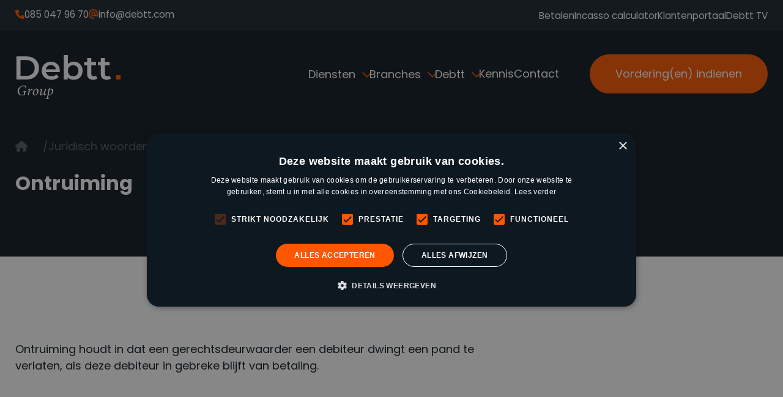

--- FILE ---
content_type: text/html; charset=UTF-8
request_url: https://www.debtt.com/juridisch-woordenboek/ontruiming
body_size: 4995
content:
<!doctype html>
<html lang="en">
    <head>

        <meta charset="UTF-8">
<meta name="viewport" content="width=device-width, initial-scale=1.0">

<!-- Primary Meta Tags -->
    <title>Ontruiming</title>

    <meta name="description" content="">

<!-- Open Graph / Facebook -->
    <meta property="og:title" content="Ontruiming">

    <meta property="og:description" content="">


<link rel="canonical" href="https://www.debtt.com/juridisch-woordenboek/ontruiming">

<!-- Favicon -->
<link rel="apple-touch-icon" sizes="76x76" href="https://www.debtt.com/themes/debtt/assets/img/favicon.png">
<link rel="icon" type="image/png" sizes="32x32" href="https://www.debtt.com/themes/debtt/assets/img/favicon.png">
<link rel="icon" type="image/png" sizes="16x16" href="https://www.debtt.com/themes/debtt/assets/img/favicon.png">

<!-- Vendors -->
<link rel="preconnect" href="https://fonts.googleapis.com">
<link rel="preconnect" href="https://fonts.gstatic.com" crossorigin>
<link href="https://fonts.googleapis.com/css2?family=Poppins:ital,wght@0,400;0,700;1,400;1,700&display=swap" rel="stylesheet">
<link rel="stylesheet"  href="https://cdn.jsdelivr.net/npm/swiper@11/swiper-bundle.min.css" />
<link rel="stylesheet" href="https://cdn.jsdelivr.net/npm/@fancyapps/ui@5.0/dist/fancybox/fancybox.css" />
<script src="https://kit.fontawesome.com/989f85f348.js" crossorigin="anonymous"></script>

<!-- Stylesheets -->
<link href="https://www.debtt.com/combine/73a9f2566133c84bcfa446aed4c93032-1758875700" rel="stylesheet">

<!-- Google Tag Manager -->
<script>(function(w,d,s,l,i){w[l]=w[l]||[];w[l].push({'gtm.start':
new Date().getTime(),event:'gtm.js'});var f=d.getElementsByTagName(s)[0],
j=d.createElement(s),dl=l!='dataLayer'?'&l='+l:'';j.async=true;j.src=
'https://www.googletagmanager.com/gtm.js?id='+i+dl;f.parentNode.insertBefore(j,f);
})(window,document,'script','dataLayer','GTM-PT9FTTK');</script>
<!-- End Google Tag Manager -->

<script type="text/javascript" charset="UTF-8" src="//cdn.cookie-script.com/s/c90308fe93196b0f2847baf4c82a391a.js"></script>

<!-- Leadinfo tracking code -->
<script> (function(l,e,a,d,i,n,f,o){if(!l[i]){l.GlobalLeadinfoNamespace=l.GlobalLeadinfoNamespace||[];
l.GlobalLeadinfoNamespace.push(i);l[i]=function(){(l[i].q=l[i].q||[]).push(arguments)};l[i].t=l[i].t||n;
l[i].q=l[i].q||[];o=e.createElement(a);f=e.getElementsByTagName(a)[0];o.async=1;o.src=d;f.parentNode.insertBefore(o,f);}
}(window,document,"script","https://cdn.leadinfo.net/ping.js ","leadinfo","LI-66CC7445A80D6")); </script>

<!-- sleak.chat sleakbot embed snippet -->
<script id="sleakbot" src="https://cdn.sleak.chat/fetchsleakbot.js" chatbot-id="371821af-8a44-4a89-862d-aa57985f42e8" cookies=“false”></script>

<script src="https://a.sourcegeek.com/tracking.js" defer></script>
    </head>
    <body>

        <!-- Google Tag Manager (noscript) -->
        <noscript><iframe src=https://www.googletagmanager.com/ns.html?id=GTM-PT9FTTK
        height="0" width="0" style="display:none;visibility:hidden"></iframe></noscript>
        <!-- End Google Tag Manager (noscript) -->
         
        <header class="header-default">
    <div class="header-top">
        <div class="container">
            <div class="row d-flex justify-content-center justify-content-lg-between">
                <div class="col-auto">
                    <div class="header-top-contact">
                        <ul>
                            <li>
                                <a href="tel:31850479670">
                                    <div class="icon">
                                        <i class="fa-sharp fa-solid fa-phone"></i>
                                    </div>
                                    <div class="text">
                                        085 047 96 70
                                    </div>
                                </a>
                            </li>
                            <li>
                                <a href="tel:info@debtt.com">
                                    <div class="icon">
                                        <i class="fa-sharp fa-solid fa-at"></i>
                                    </div>
                                    <div class="text">
                                        info@debtt.com
                                    </div>
                                </a>
                            </li>
                        </ul>
                    </div>
                </div>
                <div class="col-auto d-none d-lg-flex">
                    <div class="header-top-navigation">
                            <ul>
                    <li role="presentation" class="  ">
                            <a href="https://www.debtt.com/betalen" >
                    Betalen
                </a>
            
                    </li>
                <li role="presentation" class="  ">
                            <a href="https://www.debtt.com/incassocalculator" >
                    Incasso calculator
                </a>
            
                    </li>
                <li role="presentation" class="  ">
                            <a href="https://dossier.debtt.com/" target="_blank">
                    Klantenportaal
                </a>
            
                    </li>
                <li role="presentation" class="  ">
                            <a href="https://www.debtt.com/tv" >
                    Debtt TV
                </a>
            
                    </li>
        </ul>
                    </div>
                </div>
            </div>
        </div>
    </div>
    <div class="header-center">
        <div class="container">
            <div class="row justify-content-between align-items-center">
                <div class="col-auto">
                    <div class="logo">
                        <a href="/">
                            <img src="https://www.debtt.com/themes/debtt/assets/img/logo-debtt-group.svg" alt="Primary Site">
                        </a>
                    </div>
                </div>
                <div class="col-auto d-flex">
                    <nav class="desktop-navigation d-none d-lg-flex">
                            <ul class="nav-main-items d-flex list-unstyled">
        

    <li role="presentation" class="nav-item nav-main-item dropdown   ">
                                    <a class="nav-link nav-main-link dropdown-toggle" role="button" id="dropdown" data-bs-toggle="dropdown" aria-haspopup="true" aria-expanded="false" href="#" >
                    Diensten
                </a>

                <ul class="nav-main-dropdown-menu">
                    

    <li role="presentation" class="nav-item nav-main-item    ">
                                    <a class="nav-link nav-main-link" href="https://www.debtt.com/incassobureau-inschakelen" >
                    Incasso
                </a>
                        </li>

    <li role="presentation" class="nav-item nav-main-item    ">
                                    <a class="nav-link nav-main-link" href="https://www.debtt.com/debiteurenbeheer" >
                    Debiteurenbeheer
                </a>
                        </li>

    <li role="presentation" class="nav-item nav-main-item    ">
                                    <a class="nav-link nav-main-link" href="https://www.debtt.com/aanmaning" >
                    Aanmaning
                </a>
                        </li>

    <li role="presentation" class="nav-item nav-main-item    ">
                                    <a class="nav-link nav-main-link" href="https://www.debtt.com/juridische-begeleiding" >
                    Juridische begeleiding
                </a>
                        </li>

    <li role="presentation" class="nav-item nav-main-item    ">
                                    <a class="nav-link nav-main-link" href="https://www.debtt.com/synergy" >
                    Debtt Synergy
                </a>
                        </li>
                </ul>       
                        </li>

    <li role="presentation" class="nav-item nav-main-item dropdown   ">
                                    <a class="nav-link nav-main-link dropdown-toggle" role="button" id="dropdown" data-bs-toggle="dropdown" aria-haspopup="true" aria-expanded="false" href="#" >
                    Branches
                </a>

                <ul class="nav-main-dropdown-menu">
                    

    <li role="presentation" class="nav-item nav-main-item    ">
                                    <a class="nav-link nav-main-link" href="https://www.debtt.com/branches/incasso-dienstverlening" >
                    Incasso dienstverlening
                </a>
                        </li>

    <li role="presentation" class="nav-item nav-main-item    ">
                                    <a class="nav-link nav-main-link" href="https://www.debtt.com/branches/incasso-verhuur" >
                    Incasso verhuur
                </a>
                        </li>

    <li role="presentation" class="nav-item nav-main-item    ">
                                    <a class="nav-link nav-main-link" href="https://www.debtt.com/branches/incasso-groothandel" >
                    Incasso groothandel
                </a>
                        </li>

    <li role="presentation" class="nav-item nav-main-item    ">
                                    <a class="nav-link nav-main-link" href="https://www.debtt.com/branches/incasso-transport" >
                    Incasso transport
                </a>
                        </li>

    <li role="presentation" class="nav-item nav-main-item    ">
                                    <a class="nav-link nav-main-link" href="https://www.debtt.com/branches/incasso-automotive" >
                    Incasso automotive
                </a>
                        </li>

    <li role="presentation" class="nav-item nav-main-item    ">
                                    <a class="nav-link nav-main-link" href="https://www.debtt.com/branches/incasso-bouw" >
                    Incasso bouw
                </a>
                        </li>

    <li role="presentation" class="nav-item nav-main-item    ">
                                    <a class="nav-link nav-main-link" href="https://www.debtt.com/branches/incasso-agf" >
                    Incasso AGF
                </a>
                        </li>

    <li role="presentation" class="nav-item nav-main-item    ">
                                    <a class="nav-link nav-main-link" href="https://www.debtt.com/branches/incasso-verhuisbranche" >
                    Incasso verhuisbranche
                </a>
                        </li>
                </ul>       
                        </li>

    <li role="presentation" class="nav-item nav-main-item dropdown   ">
                                    <a class="nav-link nav-main-link dropdown-toggle" role="button" id="dropdown" data-bs-toggle="dropdown" aria-haspopup="true" aria-expanded="false" href="#" >
                    Debtt
                </a>

                <ul class="nav-main-dropdown-menu">
                    

    <li role="presentation" class="nav-item nav-main-item    ">
                                    <a class="nav-link nav-main-link" href="https://www.debtt.com/over-ons" >
                    Over ons
                </a>
                        </li>

    <li role="presentation" class="nav-item nav-main-item    ">
                                    <a class="nav-link nav-main-link" href="https://www.debtt.com/missie-visie" >
                    Missie &amp; Visie
                </a>
                        </li>

    <li role="presentation" class="nav-item nav-main-item    ">
                                    <a class="nav-link nav-main-link" href="https://www.debtt.com/klantverhalen" >
                    Klantverhalen
                </a>
                        </li>

    <li role="presentation" class="nav-item nav-main-item    ">
                                    <a class="nav-link nav-main-link" href="https://www.debtt.com/vacatures" >
                    Vacatures
                </a>
                        </li>

    <li role="presentation" class="nav-item nav-main-item    ">
                                    <a class="nav-link nav-main-link" href="https://www.debtt.com/over-ons/partners-debtt-group" >
                    Partners
                </a>
                        </li>
                </ul>       
                        </li>

    <li role="presentation" class="nav-item nav-main-item    ">
                                    <a class="nav-link nav-main-link" href="https://www.debtt.com/kennisblog" >
                    Kennis
                </a>
                        </li>

    <li role="presentation" class="nav-item nav-main-item    ">
                                    <a class="nav-link nav-main-link" href="https://www.debtt.com/contact" >
                    Contact
                </a>
                        </li>
    </ul>
                    </nav>
                    <div class="cta-buttons d-none d-lg-flex">
                        <div class="btn-group">
                            <a href="https://www.debtt.com/vordering-indienen" class="btn btn-primary">Vordering(en) indienen</a>
                        </div>
                    </div>
                    <div class="mobile-navigation d-flex d-lg-none">
                        <div class="menu-toggle">
                            <span></span>
                            <span></span>
                        </div>
                    </div>  
                </div>
            </div>
        </div>
    </div>
    <div class="menu-overlay">
        <div class="menu-overlay-top">
            <div class="container">
                <div class="row">
                    <div class="col-12">
                        <div class="menu-overlay-navigation">
                                <ul class="nav-main-items d-flex list-unstyled">
        

    <li role="presentation" class="nav-item nav-main-item dropdown   ">
                                    <a class="nav-link nav-main-link dropdown-toggle" role="button" id="dropdown" data-bs-toggle="dropdown" aria-haspopup="true" aria-expanded="false" href="#" >
                    Diensten
                </a>

                <ul class="nav-main-dropdown-menu">
                    

    <li role="presentation" class="nav-item nav-main-item    ">
                                    <a class="nav-link nav-main-link" href="https://www.debtt.com/incassobureau-inschakelen" >
                    Incasso
                </a>
                        </li>

    <li role="presentation" class="nav-item nav-main-item    ">
                                    <a class="nav-link nav-main-link" href="https://www.debtt.com/debiteurenbeheer" >
                    Debiteurenbeheer
                </a>
                        </li>

    <li role="presentation" class="nav-item nav-main-item    ">
                                    <a class="nav-link nav-main-link" href="https://www.debtt.com/aanmaning" >
                    Aanmaning
                </a>
                        </li>

    <li role="presentation" class="nav-item nav-main-item    ">
                                    <a class="nav-link nav-main-link" href="https://www.debtt.com/juridische-begeleiding" >
                    Juridische begeleiding
                </a>
                        </li>

    <li role="presentation" class="nav-item nav-main-item    ">
                                    <a class="nav-link nav-main-link" href="https://www.debtt.com/synergy" >
                    Debtt Synergy
                </a>
                        </li>
                </ul>       
                        </li>

    <li role="presentation" class="nav-item nav-main-item dropdown   ">
                                    <a class="nav-link nav-main-link dropdown-toggle" role="button" id="dropdown" data-bs-toggle="dropdown" aria-haspopup="true" aria-expanded="false" href="#" >
                    Branches
                </a>

                <ul class="nav-main-dropdown-menu">
                    

    <li role="presentation" class="nav-item nav-main-item    ">
                                    <a class="nav-link nav-main-link" href="https://www.debtt.com/branches/incasso-dienstverlening" >
                    Incasso dienstverlening
                </a>
                        </li>

    <li role="presentation" class="nav-item nav-main-item    ">
                                    <a class="nav-link nav-main-link" href="https://www.debtt.com/branches/incasso-verhuur" >
                    Incasso verhuur
                </a>
                        </li>

    <li role="presentation" class="nav-item nav-main-item    ">
                                    <a class="nav-link nav-main-link" href="https://www.debtt.com/branches/incasso-groothandel" >
                    Incasso groothandel
                </a>
                        </li>

    <li role="presentation" class="nav-item nav-main-item    ">
                                    <a class="nav-link nav-main-link" href="https://www.debtt.com/branches/incasso-transport" >
                    Incasso transport
                </a>
                        </li>

    <li role="presentation" class="nav-item nav-main-item    ">
                                    <a class="nav-link nav-main-link" href="https://www.debtt.com/branches/incasso-automotive" >
                    Incasso automotive
                </a>
                        </li>

    <li role="presentation" class="nav-item nav-main-item    ">
                                    <a class="nav-link nav-main-link" href="https://www.debtt.com/branches/incasso-bouw" >
                    Incasso bouw
                </a>
                        </li>

    <li role="presentation" class="nav-item nav-main-item    ">
                                    <a class="nav-link nav-main-link" href="https://www.debtt.com/branches/incasso-agf" >
                    Incasso AGF
                </a>
                        </li>

    <li role="presentation" class="nav-item nav-main-item    ">
                                    <a class="nav-link nav-main-link" href="https://www.debtt.com/branches/incasso-verhuisbranche" >
                    Incasso verhuisbranche
                </a>
                        </li>
                </ul>       
                        </li>

    <li role="presentation" class="nav-item nav-main-item dropdown   ">
                                    <a class="nav-link nav-main-link dropdown-toggle" role="button" id="dropdown" data-bs-toggle="dropdown" aria-haspopup="true" aria-expanded="false" href="#" >
                    Debtt
                </a>

                <ul class="nav-main-dropdown-menu">
                    

    <li role="presentation" class="nav-item nav-main-item    ">
                                    <a class="nav-link nav-main-link" href="https://www.debtt.com/over-ons" >
                    Over ons
                </a>
                        </li>

    <li role="presentation" class="nav-item nav-main-item    ">
                                    <a class="nav-link nav-main-link" href="https://www.debtt.com/missie-visie" >
                    Missie &amp; Visie
                </a>
                        </li>

    <li role="presentation" class="nav-item nav-main-item    ">
                                    <a class="nav-link nav-main-link" href="https://www.debtt.com/klantverhalen" >
                    Klantverhalen
                </a>
                        </li>

    <li role="presentation" class="nav-item nav-main-item    ">
                                    <a class="nav-link nav-main-link" href="https://www.debtt.com/vacatures" >
                    Vacatures
                </a>
                        </li>

    <li role="presentation" class="nav-item nav-main-item    ">
                                    <a class="nav-link nav-main-link" href="https://www.debtt.com/over-ons/partners-debtt-group" >
                    Partners
                </a>
                        </li>
                </ul>       
                        </li>

    <li role="presentation" class="nav-item nav-main-item    ">
                                    <a class="nav-link nav-main-link" href="https://www.debtt.com/kennisblog" >
                    Kennis
                </a>
                        </li>

    <li role="presentation" class="nav-item nav-main-item    ">
                                    <a class="nav-link nav-main-link" href="https://www.debtt.com/contact" >
                    Contact
                </a>
                        </li>
    </ul>
                        </div>
                    </div>
                </div>
            </div>
        </div>
        <div class="menu-overlay-bottom">
            <div class="container">
                <div class="row">
                    <div class="col-12">
                        <div class="menu-overlay-extra-navigation">
                                <ul>
                    <li role="presentation" class="  ">
                            <a href="https://www.debtt.com/betalen" >
                    Betalen
                </a>
            
                    </li>
                <li role="presentation" class="  ">
                            <a href="https://www.debtt.com/incassocalculator" >
                    Incasso calculator
                </a>
            
                    </li>
                <li role="presentation" class="  ">
                            <a href="https://dossier.debtt.com/" target="_blank">
                    Klantenportaal
                </a>
            
                    </li>
                <li role="presentation" class="  ">
                            <a href="https://www.debtt.com/tv" >
                    Debtt TV
                </a>
            
                    </li>
        </ul>
                        </div>
                        <div class="menu-overlay-cta-buttons">
                            <div class="btn-group">
                                <a href="https://www.debtt.com/vordering-indienen" class="btn btn-primary">Vordering(en) indienen</a>
                            </div>
                        </div>
                    </div>
                </div>
            </div>
        </div>
    </div>
</header>
        <main class="main" id="main">

            

<section class="hero hero-version-03">
    <div class="hero-content">
        <div class="container">
            <div class="row">
                <div class="col-12 col-md-6">
                    <div class="breadcrumbs">
                        <ul>
                            <li>
                                <a href="/">
                                    <i class="fa-sharp fa-solid fa-house"></i>
                                </a>
                            </li>
                            <li>
                                <a href="https://www.debtt.com/juridisch-woordenboek">
                                    Juridisch woordenboek
                                </a>
                            </li>
                            <li>Ontruiming</li>
                        </ul>
                    </div>
                    <h1>Ontruiming</h1>  
                </div>
            </div>
        </div>
    </div>
</section>


<section class="section section-information-page background-white content-dark">
    <div class="container">
        <div class="row">
            <div class="col-12 col-md-8"> 
                <div data-element_type="widget" data-id="41950620" data-widget_type="text-editor.default"><p>Ontruiming houdt in dat een gerechtsdeurwaarder een debiteur dwingt een pand te verlaten, als deze debiteur in gebreke blijft van betaling.</p></div><section data-element_type="section" data-id="67e2c7fc" data-settings="{&quot;jet_parallax_layout_list&quot;:[]}"><div data-element_type="column" data-id="209e73b7"><div data-element_type="widget" data-id="6bdf0cea" data-widget_type="text-editor.default"><br></div></div></section>
            </div>
        </div>
        <div class="row">
            <div class="col-12 col-md-8"> 
                <div class="btn-group" style="margin-top: 30px;">
                    <a href="https://www.debtt.com/juridisch-woordenboek" class="btn btn-secondary">Terug naar het Juridisch woordenboek</a>
                </div>
            </div>
        </div>
    </div>
</section>


<section class="section-main-call-to-action">
    <div class="section-shape top">
        <svg xmlns="http://www.w3.org/2000/svg" width="60" height="30" viewBox="0 0 60 30">
          <path id="Subtraction_1" data-name="Subtraction 1" d="M1007.743,30h0v-.017A29.971,29.971,0,0,0,978.08,0l59.326,0a29.979,29.979,0,0,0-29.663,29.983h0Z" transform="translate(-978.08 -0.001)" fill="#FFF"/>
        </svg>
    </div>
    <div class="container">
        <div class="row">
            <div class="col-12">
                <div class="section-heading">
                    <div class="prefix">Hulp nodig?</div>
                    <h2>Wij staan voor u klaar</h2>
                </div>
            </div>
        </div>
        <div class="row">
            <div class="col-12 col-md-6">
                <div class="call-me-now">
                    <div class="image">
                        <img src="https://www.debtt.com/storage/app/resources/resize/200_200_0_0_crop/img_266288757df68f5bb19477a5af42e54a.jpg" class="img-circle" alt="Laat u terugbellen door een specialist van Debtt">
                    </div>
                    <p>Laat u terugbellen door één van onze specialisten. Wij helpen u graag verder bij uw incassovraagstuk.</p>
                    <form data-request="terugbelFormulier::onFormSubmit"  class="form form-call-me-now">

                        <input name="_token" type="hidden" value="al7kdgqwj6CnWcBmHWsnAYwQz6PDbpHDLkvbhX6c">

                        <div id="_forms_flash"></div>

                        <input type="hidden" name="Url" value="https://www.debtt.com/juridisch-woordenboek/ontruiming">

                        <div class="row form-row">
                            <div class="col-12">
                                <input type="text" placeholder="Uw naam" id="Naam" name="Naam" value="" class="form-field" required>
                            </div>
                        </div>
                        <div class="row form-row">
                            <div class="col-12">
                                <input type="text" placeholder="Uw bedrijfsnaam" id="Bedrijfsnaam" name="Bedrijfsnaam" value="" class="form-field" required>
                            </div>
                        </div>
                        <div class="row form-row">
                            <div class="col-12">
                                <input type="text" placeholder="Uw telefoonnummer" id="Telefoonnummer" name="Telefoonnummer" value="" class="form-field" required>
                            </div>
                        </div>
                        <div class="row form-row">
                            <div class="col-12">
                                <input type="email" placeholder="Uw e-mailadres" id="Email" name="Email" value="" class="form-field" required>
                            </div>
                        </div>
                        <div class="row form-row d-flex justify-content-end">
                            <div class="col-auto">
                                <button type="submit" class="btn btn-primary">Bel mij terug</button>
                            </div>
                        </div>
                    </form>
                </div>
            </div>
            <div class="col-12 col-md-5 offset-md-1">
                <div class="content">
                    <h3>Daarom Debtt</h3>
                    <ul class="list-features">
                        <li>Binnen 2 uur uw zaak in behandeling</li>
                        <li>Uitstekende reviews</li>
                        <li>Professionele communicatie met uw klant</li>
                        <li>Eenvoudig vorderingen online indienen</li>
                        <li>24/7 op de hoogte van uw case</li>
                        <li>Incasseren via social media</li>
                        <li>Mogelijkheid met API koppelingen</li>
                        <li>Vandaag betaald, morgen op uw bankrekening</li>
                        <li>Wettelijke handelsrente van vordering is voor u</li>
                    </ul>
                    <div class="btn-group">
                        <a href="tel:+31850479670" class="btn btn-primary">Bel ons op 085 047 96 70</a>
                        <a href="https://www.debtt.com/contact" class="btn btn-outline-dark">Neem contact op</a>
                    </div>
                </div>
            </div>
        </div>
    </div>
</secion>
        </main>
        
        

        <footer class="footer-default">
    <div class="footer-top">
        <div class="container">
            <div class="row justify-content-between align-items-center">
                <div class="col-12 col-md-auto">
                    <div class="footer-logo">
                        <img src="https://www.debtt.com/themes/debtt/assets/img/logo-debtt-group.svg" alt="Primary Site">
                    </div>
                </div>
                <div class="col-12 col-md-auto">
                    <div class="footer-social">
                        <ul class="social-list">
    <li class="list-item">
        <a href="https://www.facebook.com/debttgroup/" target="_blank">
            <i class="fa-brands fa-facebook-f"></i>
        </a>
    </li>
    <li class="list-item">
        <a href="https://www.linkedin.com/company/debtt" target="_blank">
            <i class="fa-brands fa-linkedin-in"></i>
        </a>
    </li>
    <li class="list-item">
        <a href="https://www.instagram.com/debttgroup/" target="_blank">
            <i class="fa-brands fa-instagram"></i>
        </a>
    </li>
    <li class="list-item">
        <a href="https://www.tiktok.com/@debttgroup" target="_blank">
            <i class="fa-brands fa-tiktok"></i>
        </a>
    </li>
    <li class="list-item">
        <a href="https://www.youtube.com/channel/UC53GjbyOPyY-KBxpH4g_eug" target="_blank">
            <i class="fa-brands fa-youtube"></i>
        </a>
    </li>
</ul>                    </div>
                </div>
            </div>
        </div>
    </div>
    <div class="footer-divider">
        <div class="container">
            <div class="row">
                <div class="col-12">
                    <hr>
                </div>
            </div>
        </div>
    </div>
    <div class="footer-center">
        <div class="container">
            <div class="row">
                <div class="col-12 col-sm-6 col-lg-3">
                    <div class="footer-column">
                        <div class="footer-title">Handige links</div>
                        <div class="footer-navigation">
                                <ul>
                    <li role="presentation" class="  ">
                            <a href="https://www.debtt.com/vordering-indienen" >
                    Vordering(en) indienen
                </a>
            
                    </li>
                <li role="presentation" class="  ">
                            <a href="https://dossier.debtt.com" target="_blank">
                    Klantenportaal
                </a>
            
                    </li>
                <li role="presentation" class="  ">
                            <a href="https://www.debtt.com/incassocalculator" >
                    Incasso calculator
                </a>
            
                    </li>
                <li role="presentation" class="  ">
                            <a href="https://www.debtt.com/betalen" >
                    Betalen
                </a>
            
                    </li>
                <li role="presentation" class="  ">
                            <a href="https://www.debtt.com/hulp-bij-geldproblemen" >
                    Hulp bij geldproblemen
                </a>
            
                    </li>
        </ul>
                        </div>
                    </div>
                </div>
                <div class="col-12 col-sm-6 col-lg-3">
                    <div class="footer-column">
                        <div class="footer-title">Diensten</div>
                        <div class="footer-navigation">
                                <ul>
                    <li role="presentation" class="  ">
                            <a href="https://www.debtt.com/incassobureau-inschakelen" >
                    Incasso
                </a>
            
                    </li>
                <li role="presentation" class="  ">
                            <a href="https://www.debtt.com/debiteurenbeheer" >
                    Debiteurenbeheer
                </a>
            
                    </li>
                <li role="presentation" class="  ">
                            <a href="https://www.debtt.com/aanmaning" >
                    Aanmaning
                </a>
            
                    </li>
                <li role="presentation" class="  ">
                            <a href="https://www.debtt.com/juridische-begeleiding" >
                    Juridische begeleiding
                </a>
            
                    </li>
                <li role="presentation" class="  ">
                            <a href="https://www.debtt.com/synergy" >
                    Debtt Synergy
                </a>
            
                    </li>
        </ul>
                        </div>
                    </div>
                </div>
                <div class="col-12 col-sm-6 col-lg-3">
                    <div class="footer-column">
                        <div class="footer-title">Branches</div>
                        <div class="footer-navigation">
                                <ul>
                    <li role="presentation" class="  ">
                            <a href="https://www.debtt.com/branches/incasso-dienstverlening" >
                    Incasso dienstverlening
                </a>
            
                    </li>
                <li role="presentation" class="  ">
                            <a href="https://www.debtt.com/branches/incasso-verhuur" >
                    Incasso verhuur
                </a>
            
                    </li>
                <li role="presentation" class="  ">
                            <a href="https://www.debtt.com/branches/incasso-groothandel" >
                    Incasso groothandel
                </a>
            
                    </li>
                <li role="presentation" class="  ">
                            <a href="https://www.debtt.com/branches/incasso-transport" >
                    Incasso transport
                </a>
            
                    </li>
                <li role="presentation" class="  ">
                            <a href="https://www.debtt.com/branches/incasso-automotive" >
                    Incasso automotive
                </a>
            
                    </li>
                <li role="presentation" class="  ">
                            <a href="https://www.debtt.com/branches/incasso-bouw" >
                    Incasso bouw
                </a>
            
                    </li>
                <li role="presentation" class="  ">
                            <a href="https://www.debtt.com/branches/incasso-agf" >
                    Incasso AGF
                </a>
            
                    </li>
                <li role="presentation" class="  ">
                            <a href="https://www.debtt.com/branches/incasso-verhuisbranche" >
                    Incasso verhuisbranche
                </a>
            
                    </li>
        </ul>
                        </div>
                    </div>
                </div>
                <div class="col-12 col-sm-6 col-lg-3">
                    <div class="footer-column">
                        <div class="footer-title">Debtt</div>
                        <div class="footer-navigation">
                                <ul>
                    <li role="presentation" class="  ">
                            <a href="https://www.debtt.com/over-ons" >
                    Over ons
                </a>
            
                    </li>
                <li role="presentation" class="  ">
                            <a href="https://www.debtt.com/missie-visie" >
                    Missie &amp; Visie
                </a>
            
                    </li>
                <li role="presentation" class="  ">
                            <a href="https://www.debtt.com/incassoregister" >
                    Incassoregister
                </a>
            
                    </li>
                <li role="presentation" class="  ">
                            <a href="https://www.debtt.com/kennisblog" >
                    Kennisblog
                </a>
            
                    </li>
                <li role="presentation" class="  ">
                            <a href="https://www.debtt.com/juridisch-woordenboek" >
                    Juridisch woordenboek
                </a>
            
                    </li>
                <li role="presentation" class="  ">
                            <a href="https://www.debtt.com/klantverhalen" >
                    Klantverhalen
                </a>
            
                    </li>
                <li role="presentation" class="  ">
                            <a href="https://www.debtt.com/over-ons/partners-debtt-group" >
                    Partners
                </a>
            
                    </li>
                <li role="presentation" class="  ">
                            <a href="https://www.debtt.com/vacatures" >
                    Vacatures
                </a>
            
                    </li>
                <li role="presentation" class="  ">
                            <a href="https://www.debtt.com/contact" >
                    Contact
                </a>
            
                    </li>
        </ul>
                        </div>
                    </div>
                </div>
            </div>
        </div>
    </div>
    <div class="footer-bottom">
        <div class="container">
            <div class="row justify-content-between align-items-center">
                <div class="col-12 col-md-auto">
                    <div class="footer-links">
                            <ul>
                    <li role="presentation" class="  ">
                            <span>© Copyright Debtt B.V.</span>
            
                    </li>
                <li role="presentation" class="  ">
                            <a href="https://www.debtt.com/algemene-voorwaarden" >
                    Algemene voorwaarden
                </a>
            
                    </li>
                <li role="presentation" class="  ">
                            <a href="https://www.debtt.com/privacy-statement" >
                    Privacy statement
                </a>
            
                    </li>
                <li role="presentation" class="  ">
                            <a href="https://www.debtt.com/klachtenprocedure" >
                    Klachtenprocedure
                </a>
            
                    </li>
                <li role="presentation" class="  ">
                            <span>KVK: 82929823</span>
            
                    </li>
                <li role="presentation" class="  ">
                            <a href="https://www.debtt.com/incassoregister" >
                    Registratienummer: 00024
                </a>
            
                    </li>
        </ul>
                    </div>
                </div>
                <div class="col-12 col-md-auto">
                    <div class="footer-marks">
                        <ul class="footer-marks-items">
                            <li class="footer-marks-item">
                                <a href="https://nvi.nl/incasso-keurmerk" rel="nofollow">
                                    <img src="https://www.debtt.com/themes/debtt/assets/img/nvi.png" alt="NVI">
                                </a>
                            </li>
                        </ul>
                    </div>
                </div>
            </div>
        </div>
    </div>
    </footer>
        <!-- Scripts -->
<script src="https://code.jquery.com/jquery-3.7.1.min.js" integrity="sha256-/JqT3SQfawRcv/BIHPThkBvs0OEvtFFmqPF/lYI/Cxo=" crossorigin="anonymous"></script>
<script src="https://cdn.jsdelivr.net/npm/swiper@11/swiper-bundle.min.js"></script>
<script src="https://cdn.jsdelivr.net/npm/@fancyapps/ui@5.0/dist/fancybox/fancybox.umd.js"></script>

<script src="/modules/system/assets/js/framework-extras.js"></script>
<link rel="stylesheet" property="stylesheet" href="/modules/system/assets/css/framework-extras.css">



<script src="https://www.debtt.com/combine/afda63b7067f67370dbaef9ccd31ba23-1754912801"></script>
    </body>
</html>

--- FILE ---
content_type: text/css; charset=UTF-8
request_url: https://www.debtt.com/combine/73a9f2566133c84bcfa446aed4c93032-1758875700
body_size: 11656
content:
/*! normalize.css v8.0.1 | MIT License | github.com/necolas/normalize.css */html{line-height:1.15;-webkit-text-size-adjust:100%}body{margin:0}main{display:block}h1{font-size:2em;margin:0.67em 0}hr{box-sizing:content-box;height:0;overflow:visible}pre{font-family:monospace,monospace;font-size:1em}a{background-color:transparent}abbr[title]{border-bottom:none;text-decoration:underline;text-decoration:underline dotted}b,
strong{font-weight:bolder}code,
kbd,
samp{font-family:monospace,monospace;font-size:1em}small{font-size:80%}sub,
sup{font-size:75%;line-height:0;position:relative;vertical-align:baseline}sub{bottom:-0.25em}sup{top:-0.5em}img{border-style:none}button,
input,
optgroup,
select,
textarea{font-family:inherit;font-size:100%;line-height:1.15;margin:0}button,
input{overflow:visible}button,
select{text-transform:none}button,
[type="button"],
[type="reset"],
[type="submit"]{-webkit-appearance:button}button::-moz-focus-inner,
[type="button"]::-moz-focus-inner,
[type="reset"]::-moz-focus-inner,
[type="submit"]::-moz-focus-inner{border-style:none;padding:0}button:-moz-focusring,
[type="button"]:-moz-focusring,
[type="reset"]:-moz-focusring,
[type="submit"]:-moz-focusring{outline:1px dotted ButtonText}fieldset{padding:0.35em 0.75em 0.625em}legend{box-sizing:border-box;color:inherit;display:table;max-width:100%;padding:0;white-space:normal}progress{vertical-align:baseline}textarea{overflow:auto}[type="checkbox"],
[type="radio"]{box-sizing:border-box;padding:0}[type="number"]::-webkit-inner-spin-button,
[type="number"]::-webkit-outer-spin-button{height:auto}[type="search"]{-webkit-appearance:textfield;outline-offset:-2px}[type="search"]::-webkit-search-decoration{-webkit-appearance:none}::-webkit-file-upload-button{-webkit-appearance:button;font:inherit}details{display:block}summary{display:list-item}template{display:none}[hidden]{display:none}
.container,
.container-fluid,
.container-xxl,
.container-xl,
.container-lg,
.container-md,
.container-sm{width:calc(100% - 20px);margin-right:auto;margin-left:auto}@media (min-width:576px){.container-sm,.container{max-width:calc(100% - 25px)}}
@media (min-width:768px){.container-md,.container-sm,.container{max-width:calc(100% - 30px)}}
@media (min-width:992px){.container-lg,.container-md,.container-sm,.container{max-width:calc(100% - 40px)}}
@media (min-width:1200px){.container-xl,.container-lg,.container-md,.container-sm,.container{max-width:calc(100% - 50px)}}
@media (min-width:1400px){.container-xxl,.container-xl,.container-lg,.container-md,.container-sm,.container{max-width:calc(100% - 300px)}}.row{display:flex;flex-wrap:wrap;margin-top:calc(-1 * 0);margin-right:calc(-0.5 * 1.5rem);margin-left:calc(-0.5 * 1.5rem)}
.row>*{box-sizing:border-box;flex-shrink:0;width:100%;max-width:100%;padding-right:calc(1.5rem * 0.5);padding-left:calc(1.5rem * 0.5);margin-top:0}
.row.no-gutters,.row.no-gutters>*{padding-left:0px;padding-right:0px}.col{flex:1 0 0%}.col-auto{flex:0 0 auto;width:auto}.col-1{flex:0 0 auto;width:8.33333333%}.col-2{flex:0 0 auto;width:16.66666667%}.col-3{flex:0 0 auto;width:25%}.col-4{flex:0 0 auto;width:33.33333333%}.col-5{flex:0 0 auto;width:41.66666667%}.col-6{flex:0 0 auto;width:50%}.col-7{flex:0 0 auto;width:58.33333333%}.col-8{flex:0 0 auto;width:66.66666667%}.col-9{flex:0 0 auto;width:75%}.col-10{flex:0 0 auto;width:83.33333333%}.col-11{flex:0 0 auto;width:91.66666667%}.col-12{flex:0 0 auto;width:100%}@media (min-width:576px){.col-sm{flex:1 0 0%}.col-sm-auto{flex:0 0 auto;width:auto}.col-sm-1{flex:0 0 auto;width:8.33333333%}.col-sm-2{flex:0 0 auto;width:16.66666667%}.col-sm-3{flex:0 0 auto;width:25%}.col-sm-4{flex:0 0 auto;width:33.33333333%}.col-sm-5{flex:0 0 auto;width:41.66666667%}.col-sm-6{flex:0 0 auto;width:50%}.col-sm-7{flex:0 0 auto;width:58.33333333%}.col-sm-8{flex:0 0 auto;width:66.66666667%}.col-sm-9{flex:0 0 auto;width:75%}.col-sm-10{flex:0 0 auto;width:83.33333333%}.col-sm-11{flex:0 0 auto;width:91.66666667%}.col-sm-12{flex:0 0 auto;width:100%}}
@media (min-width:768px){.col-md{flex:1 0 0%}.col-md-auto{flex:0 0 auto;width:auto}.col-md-1{flex:0 0 auto;width:8.33333333%}.col-md-2{flex:0 0 auto;width:16.66666667%}.col-md-3{flex:0 0 auto;width:25%}.col-md-4{flex:0 0 auto;width:33.33333333%}.col-md-5{flex:0 0 auto;width:41.66666667%}.col-md-6{flex:0 0 auto;width:50%}.col-md-7{flex:0 0 auto;width:58.33333333%}.col-md-8{flex:0 0 auto;width:66.66666667%}.col-md-9{flex:0 0 auto;width:75%}.col-md-10{flex:0 0 auto;width:83.33333333%}.col-md-11{flex:0 0 auto;width:91.66666667%}.col-md-12{flex:0 0 auto;width:100%}}
@media (min-width:992px){.col-lg{flex:1 0 0%}.col-lg-auto{flex:0 0 auto;width:auto}.col-lg-1{flex:0 0 auto;width:8.33333333%}.col-lg-2{flex:0 0 auto;width:16.66666667%}.col-lg-3{flex:0 0 auto;width:25%}.col-lg-4{flex:0 0 auto;width:33.33333333%}.col-lg-5{flex:0 0 auto;width:41.66666667%}.col-lg-6{flex:0 0 auto;width:50%}.col-lg-7{flex:0 0 auto;width:58.33333333%}.col-lg-8{flex:0 0 auto;width:66.66666667%}.col-lg-9{flex:0 0 auto;width:75%}.col-lg-10{flex:0 0 auto;width:83.33333333%}.col-lg-11{flex:0 0 auto;width:91.66666667%}.col-lg-12{flex:0 0 auto;width:100%}}
@media (min-width:1200px){.col-xl{flex:1 0 0%}.col-xl-auto{flex:0 0 auto;width:auto}.col-xl-1{flex:0 0 auto;width:8.33333333%}.col-xl-2{flex:0 0 auto;width:16.66666667%}.col-xl-3{flex:0 0 auto;width:25%}.col-xl-4{flex:0 0 auto;width:33.33333333%}.col-xl-5{flex:0 0 auto;width:41.66666667%}.col-xl-6{flex:0 0 auto;width:50%}.col-xl-7{flex:0 0 auto;width:58.33333333%}.col-xl-8{flex:0 0 auto;width:66.66666667%}.col-xl-9{flex:0 0 auto;width:75%}.col-xl-10{flex:0 0 auto;width:83.33333333%}.col-xl-11{flex:0 0 auto;width:91.66666667%}.col-xl-12{flex:0 0 auto;width:100%}}
@media (min-width:1400px){.col-xxl{flex:1 0 0%}.col-xxl-auto{flex:0 0 auto;width:auto}.col-xxl-1{flex:0 0 auto;width:8.33333333%}.col-xxl-2{flex:0 0 auto;width:16.66666667%}.col-xxl-3{flex:0 0 auto;width:25%}.col-xxl-4{flex:0 0 auto;width:33.33333333%}.col-xxl-5{flex:0 0 auto;width:41.66666667%}.col-xxl-6{flex:0 0 auto;width:50%}.col-xxl-7{flex:0 0 auto;width:58.33333333%}.col-xxl-8{flex:0 0 auto;width:66.66666667%}.col-xxl-9{flex:0 0 auto;width:75%}.col-xxl-10{flex:0 0 auto;width:83.33333333%}.col-xxl-11{flex:0 0 auto;width:91.66666667%}.col-xxl-12{flex:0 0 auto;width:100%}}.offset-1{margin-left:8.33333333%}.offset-2{margin-left:16.66666667%}.offset-3{margin-left:25%}.offset-4{margin-left:33.33333333%}.offset-5{margin-left:41.66666667%}.offset-6{margin-left:50%}.offset-7{margin-left:58.33333333%}.offset-8{margin-left:66.66666667%}.offset-9{margin-left:75%}.offset-10{margin-left:83.33333333%}.offset-11{margin-left:91.66666667%}@media (min-width:576px){.offset-sm-0{margin-left:0}.offset-sm-1{margin-left:8.33333333%}.offset-sm-2{margin-left:16.66666667%}.offset-sm-3{margin-left:25%}.offset-sm-4{margin-left:33.33333333%}.offset-sm-5{margin-left:41.66666667%}.offset-sm-6{margin-left:50%}.offset-sm-7{margin-left:58.33333333%}.offset-sm-8{margin-left:66.66666667%}.offset-sm-9{margin-left:75%}.offset-sm-10{margin-left:83.33333333%}.offset-sm-11{margin-left:91.66666667%}}
@media (min-width:768px){.offset-md-0{margin-left:0}.offset-md-1{margin-left:8.33333333%}.offset-md-2{margin-left:16.66666667%}.offset-md-3{margin-left:25%}.offset-md-4{margin-left:33.33333333%}.offset-md-5{margin-left:41.66666667%}.offset-md-6{margin-left:50%}.offset-md-7{margin-left:58.33333333%}.offset-md-8{margin-left:66.66666667%}.offset-md-9{margin-left:75%}.offset-md-10{margin-left:83.33333333%}.offset-md-11{margin-left:91.66666667%}}
@media (min-width:992px){.offset-lg-0{margin-left:0}.offset-lg-1{margin-left:8.33333333%}.offset-lg-2{margin-left:16.66666667%}.offset-lg-3{margin-left:25%}.offset-lg-4{margin-left:33.33333333%}.offset-lg-5{margin-left:41.66666667%}.offset-lg-6{margin-left:50%}.offset-lg-7{margin-left:58.33333333%}.offset-lg-8{margin-left:66.66666667%}.offset-lg-9{margin-left:75%}.offset-lg-10{margin-left:83.33333333%}.offset-lg-11{margin-left:91.66666667%}}
@media (min-width:1200px){.offset-xl-0{margin-left:0}.offset-xl-1{margin-left:8.33333333%}.offset-xl-2{margin-left:16.66666667%}.offset-xl-3{margin-left:25%}.offset-xl-4{margin-left:33.33333333%}.offset-xl-5{margin-left:41.66666667%}.offset-xl-6{margin-left:50%}.offset-xl-7{margin-left:58.33333333%}.offset-xl-8{margin-left:66.66666667%}.offset-xl-9{margin-left:75%}.offset-xl-10{margin-left:83.33333333%}.offset-xl-11{margin-left:91.66666667%}}
@media (min-width:1400px){.offset-xxl-0{margin-left:0}.offset-xxl-1{margin-left:8.33333333%}.offset-xxl-2{margin-left:16.66666667%}.offset-xxl-3{margin-left:25%}.offset-xxl-4{margin-left:33.33333333%}.offset-xxl-5{margin-left:41.66666667%}.offset-xxl-6{margin-left:50%}.offset-xxl-7{margin-left:58.33333333%}.offset-xxl-8{margin-left:66.66666667%}.offset-xxl-9{margin-left:75%}.offset-xxl-10{margin-left:83.33333333%}.offset-xxl-11{margin-left:91.66666667%}}.d-inline{display:inline}.d-inline-block{display:inline-block}.d-block{display:block}.d-grid{display:grid}.d-inline-grid{display:inline-grid}.d-table{display:table}.d-table-row{display:table-row}.d-table-cell{display:table-cell}.d-flex{display:flex}.d-inline-flex{display:inline-flex}.d-none{display:none}@media (min-width:576px){.d-sm-inline{display:inline !important}.d-sm-inline-block{display:inline-block !important}.d-sm-block{display:block !important}.d-sm-grid{display:grid !important}.d-sm-inline-grid{display:inline-grid !important}.d-sm-table{display:table !important}.d-sm-table-row{display:table-row !important}.d-sm-table-cell{display:table-cell !important}.d-sm-flex{display:flex !important}.d-sm-inline-flex{display:inline-flex !important}.d-sm-none{display:none !important}}
@media (min-width:768px){.d-md-inline{display:inline !important}.d-md-inline-block{display:inline-block !important}.d-md-block{display:block !important}.d-md-grid{display:grid !important}.d-md-inline-grid{display:inline-grid !important}.d-md-table{display:table !important}.d-md-table-row{display:table-row !important}.d-md-table-cell{display:table-cell !important}.d-md-flex{display:flex !important}.d-md-inline-flex{display:inline-flex !important}.d-md-none{display:none !important}}
@media (min-width:992px){.d-lg-inline{display:inline !important}.d-lg-inline-block{display:inline-block !important}.d-lg-block{display:block !important}.d-lg-grid{display:grid !important}.d-lg-inline-grid{display:inline-grid !important}.d-lg-table{display:table !important}.d-lg-table-row{display:table-row !important}.d-lg-table-cell{display:table-cell !important}.d-lg-flex{display:flex !important}.d-lg-inline-flex{display:inline-flex !important}.d-lg-none{display:none !important}}
@media (min-width:1200px){.d-xl-inline{display:inline !important}.d-xl-inline-block{display:inline-block !important}.d-xl-block{display:block !important}.d-xl-grid{display:grid !important}.d-xl-inline-grid{display:inline-grid !important}.d-xl-table{display:table !important}.d-xl-table-row{display:table-row !important}.d-xl-table-cell{display:table-cell !important}.d-xl-flex{display:flex !important}.d-xl-inline-flex{display:inline-flex !important}.d-xl-none{display:none !important}}
@media (min-width:1400px){.d-xxl-inline{display:inline !important}.d-xxl-inline-block{display:inline-block !important}.d-xxl-block{display:block !important}.d-xxl-grid{display:grid !important}.d-xxl-inline-grid{display:inline-grid !important}.d-xxl-table{display:table !important}.d-xxl-table-row{display:table-row !important}.d-xxl-table-cell{display:table-cell !important}.d-xxl-flex{display:flex !important}.d-xxl-inline-flex{display:inline-flex !important}.d-xxl-none{display:none !important}}.flex-wrap{flex-wrap:wrap}.flex-nowrap{flex-wrap:nowrap}.flex-wrap-reverse{flex-wrap:wrap-reverse}.flex-fill{flex:1 1 auto}.flex-row{flex-direction:row}.flex-column{flex-direction:column}.flex-row-reverse{flex-direction:row-reverse}.flex-column-reverse{flex-direction:column-reverse}.flex-grow-0{flex-grow:0}.flex-grow-1{flex-grow:1}.flex-shrink-0{flex-shrink:0}.flex-shrink-1{flex-shrink:1}@media (min-width:576px){.flex-sm-fill{flex:1 1 auto !important}.flex-sm-row{flex-direction:row !important}.flex-sm-column{flex-direction:column !important}.flex-sm-row-reverse{flex-direction:row-reverse !important}.flex-sm-column-reverse{flex-direction:column-reverse !important}.flex-sm-grow-0{flex-grow:0 !important}.flex-sm-grow-1{flex-grow:1 !important}.flex-sm-shrink-0{flex-shrink:0 !important}.flex-sm-shrink-1{flex-shrink:1 !important}.flex-sm-wrap{flex-wrap:wrap !important}.flex-sm-nowrap{flex-wrap:nowrap !important}.flex-sm-wrap-reverse{flex-wrap:wrap-reverse !important}}
@media (min-width:768px){.flex-md-fill{flex:1 1 auto !important}.flex-md-row{flex-direction:row !important}.flex-md-column{flex-direction:column !important}.flex-md-row-reverse{flex-direction:row-reverse !important}.flex-md-column-reverse{flex-direction:column-reverse !important}.flex-md-grow-0{flex-grow:0 !important}.flex-md-grow-1{flex-grow:1 !important}.flex-md-shrink-0{flex-shrink:0 !important}.flex-md-shrink-1{flex-shrink:1 !important}.flex-md-wrap{flex-wrap:wrap !important}.flex-md-nowrap{flex-wrap:nowrap !important}.flex-md-wrap-reverse{flex-wrap:wrap-reverse !important}}
@media (min-width:992px){.flex-lg-fill{flex:1 1 auto !important}.flex-lg-row{flex-direction:row !important}.flex-lg-column{flex-direction:column !important}.flex-lg-row-reverse{flex-direction:row-reverse !important}.flex-lg-column-reverse{flex-direction:column-reverse !important}.flex-lg-grow-0{flex-grow:0 !important}.flex-lg-grow-1{flex-grow:1 !important}.flex-lg-shrink-0{flex-shrink:0 !important}.flex-lg-shrink-1{flex-shrink:1 !important}.flex-lg-wrap{flex-wrap:wrap !important}.flex-lg-nowrap{flex-wrap:nowrap !important}.flex-lg-wrap-reverse{flex-wrap:wrap-reverse !important}}
@media (min-width:1200px){.flex-xl-fill{flex:1 1 auto !important}.flex-xl-row{flex-direction:row !important}.flex-xl-column{flex-direction:column !important}.flex-xl-row-reverse{flex-direction:row-reverse !important}.flex-xl-column-reverse{flex-direction:column-reverse !important}.flex-xl-grow-0{flex-grow:0 !important}.flex-xl-grow-1{flex-grow:1 !important}.flex-xl-shrink-0{flex-shrink:0 !important}.flex-xl-shrink-1{flex-shrink:1 !important}.flex-xl-wrap{flex-wrap:wrap !important}.flex-xl-nowrap{flex-wrap:nowrap !important}.flex-xl-wrap-reverse{flex-wrap:wrap-reverse !important}}
@media (min-width:1400px){.flex-xxl-fill{flex:1 1 auto !important}.flex-xxl-row{flex-direction:row !important}.flex-xxl-column{flex-direction:column !important}.flex-xxl-row-reverse{flex-direction:row-reverse !important}.flex-xxl-column-reverse{flex-direction:column-reverse !important}.flex-xxl-grow-0{flex-grow:0 !important}.flex-xxl-grow-1{flex-grow:1 !important}.flex-xxl-shrink-0{flex-shrink:0 !important}.flex-xxl-shrink-1{flex-shrink:1 !important}.flex-xxl-wrap{flex-wrap:wrap !important}.flex-xxl-nowrap{flex-wrap:nowrap !important}.flex-xxl-wrap-reverse{flex-wrap:wrap-reverse !important}}.justify-content-start{justify-content:flex-start}.justify-content-end{justify-content:flex-end}.justify-content-center{justify-content:center}.justify-content-between{justify-content:space-between}.justify-content-around{justify-content:space-around}.justify-content-evenly{justify-content:space-evenly}.align-items-start{align-items:flex-start}.align-items-end{align-items:flex-end}.align-items-center{align-items:center}.align-items-baseline{align-items:baseline}.align-items-stretch{align-items:stretch}.align-content-start{align-content:flex-start}.align-content-end{align-content:flex-end}.align-content-center{align-content:center}.align-content-between{align-content:space-between}.align-content-around{align-content:space-around}.align-content-stretch{align-content:stretch}.align-self-auto{align-self:auto}.align-self-start{align-self:flex-start}.align-self-end{align-self:flex-end}.align-self-center{align-self:center}.align-self-baseline{align-self:baseline}.align-self-stretch{align-self:stretch}@media (min-width:576px){.justify-content-sm-start{justify-content:flex-start !important}.justify-content-sm-end{justify-content:flex-end !important}.justify-content-sm-center{justify-content:center !important}.justify-content-sm-between{justify-content:space-between !important}.justify-content-sm-around{justify-content:space-around !important}.justify-content-sm-evenly{justify-content:space-evenly !important}.align-items-sm-start{align-items:flex-start !important}.align-items-sm-end{align-items:flex-end !important}.align-items-sm-center{align-items:center !important}.align-items-sm-baseline{align-items:baseline !important}.align-items-sm-stretch{align-items:stretch !important}.align-content-sm-start{align-content:flex-start !important}.align-content-sm-end{align-content:flex-end !important}.align-content-sm-center{align-content:center !important}.align-content-sm-between{align-content:space-between !important}.align-content-sm-around{align-content:space-around !important}.align-content-sm-stretch{align-content:stretch !important}.align-self-sm-auto{align-self:auto !important}.align-self-sm-start{align-self:flex-start !important}.align-self-sm-end{align-self:flex-end !important}.align-self-sm-center{align-self:center !important}.align-self-sm-baseline{align-self:baseline !important}.align-self-sm-stretch{align-self:stretch !important}}
@media (min-width:768px){.justify-content-md-start{justify-content:flex-start !important}.justify-content-md-end{justify-content:flex-end !important}.justify-content-md-center{justify-content:center !important}.justify-content-md-between{justify-content:space-between !important}.justify-content-md-around{justify-content:space-around !important}.justify-content-md-evenly{justify-content:space-evenly !important}.align-items-md-start{align-items:flex-start !important}.align-items-md-end{align-items:flex-end !important}.align-items-md-center{align-items:center !important}.align-items-md-baseline{align-items:baseline !important}.align-items-md-stretch{align-items:stretch !important}.align-content-md-start{align-content:flex-start !important}.align-content-md-end{align-content:flex-end !important}.align-content-md-center{align-content:center !important}.align-content-md-between{align-content:space-between !important}.align-content-md-around{align-content:space-around !important}.align-content-md-stretch{align-content:stretch !important}.align-self-md-auto{align-self:auto !important}.align-self-md-start{align-self:flex-start !important}.align-self-md-end{align-self:flex-end !important}.align-self-md-center{align-self:center !important}.align-self-md-baseline{align-self:baseline !important}.align-self-md-stretch{align-self:stretch !important}}
@media (min-width:992px){.justify-content-lg-start{justify-content:flex-start !important}.justify-content-lg-end{justify-content:flex-end !important}.justify-content-lg-center{justify-content:center !important}.justify-content-lg-between{justify-content:space-between !important}.justify-content-lg-around{justify-content:space-around !important}.justify-content-lg-evenly{justify-content:space-evenly !important}.align-items-lg-start{align-items:flex-start !important}.align-items-lg-end{align-items:flex-end !important}.align-items-lg-center{align-items:center !important}.align-items-lg-baseline{align-items:baseline !important}.align-items-lg-stretch{align-items:stretch !important}.align-content-lg-start{align-content:flex-start !important}.align-content-lg-end{align-content:flex-end !important}.align-content-lg-center{align-content:center !important}.align-content-lg-between{align-content:space-between !important}.align-content-lg-around{align-content:space-around !important}.align-content-lg-stretch{align-content:stretch !important}.align-self-lg-auto{align-self:auto !important}.align-self-lg-start{align-self:flex-start !important}.align-self-lg-end{align-self:flex-end !important}.align-self-lg-center{align-self:center !important}.align-self-lg-baseline{align-self:baseline !important}.align-self-lg-stretch{align-self:stretch !important}}
@media (min-width:1200px){.justify-content-xl-start{justify-content:flex-start !important}.justify-content-xl-end{justify-content:flex-end !important}.justify-content-xl-center{justify-content:center !important}.justify-content-xl-between{justify-content:space-between !important}.justify-content-xl-around{justify-content:space-around !important}.justify-content-xl-evenly{justify-content:space-evenly !important}.align-items-xl-start{align-items:flex-start !important}.align-items-xl-end{align-items:flex-end !important}.align-items-xl-center{align-items:center !important}.align-items-xl-baseline{align-items:baseline !important}.align-items-xl-stretch{align-items:stretch !important}.align-content-xl-start{align-content:flex-start !important}.align-content-xl-end{align-content:flex-end !important}.align-content-xl-center{align-content:center !important}.align-content-xl-between{align-content:space-between !important}.align-content-xl-around{align-content:space-around !important}.align-content-xl-stretch{align-content:stretch !important}.align-self-xl-auto{align-self:auto !important}.align-self-xl-start{align-self:flex-start !important}.align-self-xl-end{align-self:flex-end !important}.align-self-xl-center{align-self:center !important}.align-self-xl-baseline{align-self:baseline !important}.align-self-xl-stretch{align-self:stretch !important}}
@media (min-width:1400px){.justify-content-xxl-start{justify-content:flex-start !important}.justify-content-xxl-end{justify-content:flex-end !important}.justify-content-xxl-center{justify-content:center !important}.justify-content-xxl-between{justify-content:space-between !important}.justify-content-xxl-around{justify-content:space-around !important}.justify-content-xxl-evenly{justify-content:space-evenly !important}.align-items-xxl-start{align-items:flex-start !important}.align-items-xxl-end{align-items:flex-end !important}.align-items-xxl-center{align-items:center !important}.align-items-xxl-baseline{align-items:baseline !important}.align-items-xxl-stretch{align-items:stretch !important}.align-content-xxl-start{align-content:flex-start !important}.align-content-xxl-end{align-content:flex-end !important}.align-content-xxl-center{align-content:center !important}.align-content-xxl-between{align-content:space-between !important}.align-content-xxl-around{align-content:space-around !important}.align-content-xxl-stretch{align-content:stretch !important}.align-self-xxl-auto{align-self:auto !important}.align-self-xxl-start{align-self:flex-start !important}.align-self-xxl-end{align-self:flex-end !important}.align-self-xxl-center{align-self:center !important}.align-self-xxl-baseline{align-self:baseline !important}.align-self-xxl-stretch{align-self:stretch !important}}.order-first{order:-1}.order-0{order:0}.order-1{order:1}.order-2{order:2}.order-3{order:3}.order-4{order:4}.order-5{order:5}.order-last{order:6}@media (min-width:576px){.order-sm-first{order:-1 !important}.order-sm-0{order:0 !important}.order-sm-1{order:1 !important}.order-sm-2{order:2 !important}.order-sm-3{order:3 !important}.order-sm-4{order:4 !important}.order-sm-5{order:5 !important}.order-sm-last{order:6 !important}}
@media (min-width:768px){.order-md-first{order:-1 !important}.order-md-0{order:0 !important}.order-md-1{order:1 !important}.order-md-2{order:2 !important}.order-md-3{order:3 !important}.order-md-4{order:4 !important}.order-md-5{order:5 !important}.order-md-last{order:6 !important}}
@media (min-width:992px){.order-lg-first{order:-1 !important}.order-lg-0{order:0 !important}.order-lg-1{order:1 !important}.order-lg-2{order:2 !important}.order-lg-3{order:3 !important}.order-lg-4{order:4 !important}.order-lg-5{order:5 !important}.order-lg-last{order:6 !important}}
@media (min-width:1200px){.order-xl-first{order:-1 !important}.order-xl-0{order:0 !important}.order-xl-1{order:1 !important}.order-xl-2{order:2 !important}.order-xl-3{order:3 !important}.order-xl-4{order:4 !important}.order-xl-5{order:5 !important}.order-xl-last{order:6 !important}}
@media (min-width:1400px){.order-xxl-first{order:-1 !important}.order-xxl-0{order:0 !important}.order-xxl-1{order:1 !important}.order-xxl-2{order:2 !important}.order-xxl-3{order:3 !important}.order-xxl-4{order:4 !important}.order-xxl-5{order:5 !important}.order-xxl-last{order:6 !important}}
div#sleak-widgetwrap{z-index:99998 !important}.loading-container{display:flex;position:fixed;height:100vh;width:100%;top:0;left:0;margin:0;pointer-events:none;z-index:999}
.loading-container .loading-screen{transform:scaleX(0);background-color:var(--color-dark);width:100%;display:flex;align-items:center;justify-content:center}
.loading-container .loading-screen .loading-screen-logo{opacity:0}header.header-default{position:absolute;left:0;top:0;width:100%;z-index:99}
header.header-default .header-top{background-color:var(--color-dark-shadow)}
header.header-default .header-top .header-top-back{padding:15px 0px}
header.header-default .header-top .header-top-back a{color:var(--color-white);font-size:.85em}
header.header-default .header-top .header-top-contact ul{display:flex;align-items:center;gap:25px;padding:15px 0px}
header.header-default .header-top .header-top-contact ul li a{color:var(--color-white);display:flex;align-items:center;gap:10px;font-size:.85em;text-decoration:none}
header.header-default .header-top .header-top-contact ul li .icon i{color:var(--color-primary)}
header.header-default .header-top .header-top-navigation ul{display:flex;justify-content:end;align-items:center;gap:40px;padding:15px 0px}
header.header-default .header-top .header-top-navigation ul li{color:var(--color-white)}
header.header-default .header-top .header-top-navigation ul li a{text-decoration:none;transition:var(--link-hover-transition);font-size:.85em}
header.header-default .header-top .header-top-navigation ul li.active a{color:var(--color-primary)}
header.header-default .header-top .header-top-navigation ul li a:hover{color:var(--color-primary)}
header.header-default .header-center{background-color:transparent;padding-top:10px}
header.header-default .header-center .logo{padding:30px 0px 0px 0px}
header.header-default .header-center .logo a img{max-height:52px}
.layout-tv header.header-default .header-center .logo a img{max-height:35px}
header.header-default .header-center .desktop-navigation,header.header-default .header-center .tv-desktop-navigation{padding:20px 0px 0px 0px}
header.header-default .header-center .tv-desktop-navigation{margin-left:60px}
header.header-default .header-center .tv-desktop-navigation ul li{padding:40px 0px 20px 0px}
header.header-default .header-center .desktop-navigation ul,header.header-default .header-center .tv-desktop-navigation ul{display:flex;justify-content:flex-end;align-items:center;gap:60px}
header.header-default .header-center .desktop-navigation ul li{padding:30px 0px}
header.header-default .header-center .desktop-navigation ul li a,header.header-default .header-center .tv-desktop-navigation ul li a{text-decoration:none;color:var(--color-white);transition:ease .3s}
header.header-default .header-center .desktop-navigation ul li:hover>a,header.header-default .header-center .tv-desktop-navigation ul li:hover>a{color:var(--color-primary)}
header.header-default .header-center .desktop-navigation ul li.active a,header.header-default .header-center .tv-desktop-navigation ul li.active a{color:var(--color-primary)}
header.header-default .header-center .desktop-navigation ul li.dropdown,header.header-default .header-center .tv-desktop-navigation ul li.dropdown{position:relative}
header.header-default .header-center .desktop-navigation ul li.dropdown::after,header.header-default .header-center .tv-desktop-navigation ul li.dropdown::after{content:'\f078';font-family:var(--font-family-icons);color:var(--color-primary);left:5px;position:relative}
header.header-default .header-center .desktop-navigation ul li.dropdown ul,header.header-default .header-center .tv-desktop-navigation ul li.dropdown ul{display:none;padding:20px;min-width:350px;background-color:var(--color-dark-shadow);box-shadow:0px 30px 30px rgba(0,0,0,.1);border-radius:var(--border-radius);position:absolute;top:100%;left:-20px;z-index:25}
header.header-default .header-center .desktop-navigation ul li.dropdown ul li a,header.header-default .header-center .tv-desktop-navigation ul li.dropdown ul li a{color:var(--color-white)}
header.header-default .header-center .desktop-navigation ul li.dropdown ul li a:hover,header.header-default .header-center .tv-desktop-navigation ul li.dropdown ul li a:hover{color:var(--color-primary)}
header.header-default .header-center .desktop-navigation ul li.dropdown:hover ul,header.header-default .header-center .tv-desktop-navigation ul li.dropdown:hover ul{display:flex;flex-direction:column;align-items:flex-start;gap:0px}
header.header-default .header-center .desktop-navigation ul li.dropdown:hover ul li,header.header-default .header-center .tv-desktop-navigation ul li.dropdown:hover ul li{padding:20px}
header.header-default .header-center .cta-buttons{align-items:center;padding-top:20px;margin-left:50px}
header.header-default .header-center .cta-buttons .btn-group .btn{margin:0px}header.header-default .header-center .mobile-navigation,header.header-default .header-center .tv-mobile-navigation{padding:30px 0px 10px 0px}
header.header-default .header-center .mobile-navigation .menu-toggle,header.header-default .header-center .tv-mobile-navigation .menu-toggle{background-color:var(--color-primary);border-radius:50%;height:40px;width:40px;position:relative;z-index:9999}
header.header-default .header-center .mobile-navigation .menu-toggle::before,header.header-default .header-center .tv-mobile-navigation .menu-toggle::before{content:'Menu';position:absolute;left:-60px;top:50%;transform:translateY(-50%);color:var(--color-white)}
header.header-default .header-center .mobile-navigation .menu-toggle span,header.header-default .header-center .tv-mobile-navigation .menu-toggle span{background-color:var(--color-white);height:calc(var(--border-width));left:12px;right:12px;border-radius:20px;display:block;position:absolute;transition:all 250ms ease-in-out}
header.header-default .header-center .mobile-navigation .menu-toggle span:first-child,header.header-default .header-center .tv-mobile-navigation .menu-toggle span:first-child{top:14px}
header.header-default .header-center .mobile-navigation .menu-toggle span:last-child,header.header-default .header-center .tv-mobile-navigation .menu-toggle span:last-child{bottom:14px}
header.header-default .header-center .mobile-navigation .menu-toggle.active span:first-child,header.header-default .header-center .tv-mobile-navigation .menu-toggle.active span:first-child{top:50%;transform:translateY(-50%) rotate(-45deg)}
header.header-default .header-center .mobile-navigation .menu-toggle.active span:last-child,header.header-default .header-center .tv-mobile-navigation .menu-toggle.active span:last-child{top:50%;transform:translateY(-50%) rotate(45deg)}
header.header-default .menu-overlay{background-color:var(--color-dark);display:flex;flex-direction:column;visibility:hidden;position:fixed;top:0;right:0;bottom:0;left:0;width:0vw;height:100vh;transform:translateY(-100%);transition:transform 0.4s ease-in-out;z-index:999}
header.header-default .menu-overlay.active{visibility:visible;transform:translateY(0);width:100vw}
header.header-default .menu-overlay .menu-overlay-top{padding:170px 30px 50px 30px}
header.header-default .menu-overlay .menu-overlay-top .menu-overlay-navigation{color:var(--color-white)}
header.header-default .menu-overlay .menu-overlay-top .menu-overlay-navigation ul{display:flex;flex-direction:column;gap:20px}
header.header-default .menu-overlay .menu-overlay-top .menu-overlay-navigation ul li{display:flex;align-items:center;justify-content:space-between}
header.header-default .menu-overlay .menu-overlay-top .menu-overlay-navigation ul li a{text-decoration:none}
header.header-default .menu-overlay .menu-overlay-top .menu-overlay-navigation ul li.dropdown{position:relative;display:block}
header.header-default .menu-overlay .menu-overlay-top .menu-overlay-navigation ul li.dropdown::after{content:'\f078';font-family:var(--font-family-icons);color:var(--color-primary);right:0;top:0;position:absolute}
header.header-default .menu-overlay .menu-overlay-top .menu-overlay-navigation ul li.dropdown ul{display:none}
header.header-default .menu-overlay .menu-overlay-top .menu-overlay-navigation ul li.dropdown.active ul{padding:20px 0 0 20px;display:flex;flex-direction:column;gap:15px}
header.header-default .menu-overlay .menu-overlay-bottom{padding:50px 30px;background-color:var(--color-dark-shadow)}
header.header-default .menu-overlay .menu-overlay-bottom .menu-overlay-extra-navigation{color:var(--color-white)}
header.header-default .menu-overlay .menu-overlay-bottom .menu-overlay-extra-navigation ul{display:flex;flex-direction:column;gap:20px}
header.header-default .menu-overlay .menu-overlay-bottom .menu-overlay-extra-navigation ul li a{text-decoration:none}
header.header-default .menu-overlay .menu-overlay-bottom .menu-overlay-cta-buttons{margin-top:30px}
@media (min-width:992px){header.header-default .header-center .logo a img{max-height:62px}}
@media (min-width:1200px){header.header-default .header-center .logo a img{max-height:72px}.layout-tv header.header-default .header-center .logo a img{max-height:72px;height:100%}}.breadcrumbs{margin:30px 0px}
.breadcrumbs ul{display:flex;align-items:center;flex-wrap:nowrap;gap:20px;opacity:.3}
.breadcrumbs ul li::after{content:'/';margin-left:20px}
.breadcrumbs ul li:last-child:after{display:none}
.breadcrumbs ul li a{text-decoration:none}.section-divider{padding:0px}
.section-divider hr{border:none;border-bottom:var(--border-width) solid}
.section-divider.divider-light{background-color:var(--color-white)}
.section-divider.divider-light hr{border-color:var(--color-light-shadow)}.reviews-summary{display:flex;align-items:center;gap:15px;margin:30px 0px}
.reviews-summary .title{font-weight:var(--font-weight-bold);margin-right:30px}
.reviews-summary .stars{color:var(--color-primary)}
.reviews-summary .source{opacity:.4;display:none}@media (min-width:768px){.reviews-summary .source{display:flex}}ul.social-list{display:flex;align-items:center;gap:10px}
ul.social-list li.list-item a{border:var(--border-width) solid var(--color-primary);border-radius:50%;width:58px;height:58px;display:flex;align-items:center;justify-content:center;color:var(--color-white);background-color:transparent;text-decoration:none}
ul.social-list li.list-item a i{font-size:22px}.video-overlay{position:relative}
.video-overlay .video-overlay-wrapper{position:absolute;left:0;top:0;right:0;bottom:0;z-index:3;display:flex;align-items:center;justify-content:center}
.video-overlay .video-overlay-wrapper .play-button{cursor:pointer;display:flex;align-items:center;justify-content:center;flex-direction:column;gap:15px;width:200px;height:200px;border-radius:50%;background-color:var(--color-primary);animation:pulse 2s infinite}
.video-overlay .video-overlay-wrapper .play-button .icon{width:50px;height:50px;border:var(--border-width) solid var(--color-white);border-radius:50%;display:flex;align-items:center;justify-content:center;color:var(--color-white)}
.video-overlay .video-overlay-wrapper .play-button .text{color:var(--color-white);font-weight:var(--font-weight-regular)}.contact-person{display:grid;grid-template-columns:80px auto;gap:20px;align-items:center;padding:10px 0px}
.contact-person .image img{border-radius:50%}
.contact-person .details{display:flex;flex-direction:column;gap:10px}
.contact-person .details .name{font-weight:var(--font-weight-bold)}
.contact-person .details .job{color:var(--color-secondary)}.debt-collection-calculator{background-color:var(--color-white);border-radius:var(--border-radius);color:var(--color-dark);padding:30px}
.debt-collection-calculator h3{margin-bottom:30px}
.debt-collection-calculator form .results{display:flex;flex-direction:column;gap:20px}
.debt-collection-calculator form .results .result{display:flex;flex-direction:row;justify-content:space-between;align-items:center}
.debt-collection-calculator form .results .result .value{font-weight:var(--font-weight-bold)}@media (min-width:1200px){.debt-collection-calculator{padding:50px}}.debt-collection-counter{background-color:var(--color-primary);padding:30px;border-radius:50%;display:flex;flex-direction:column;justify-content:center;align-items:center;gap:30px;position:relative;z-index:99}
.debt-collection-counter .title{color:var(--color-dark);font-weight:var(--font-weight-bold);font-size:1.3em;text-align:center}
.debt-collection-counter .count{color:var(--color-white);font-weight:var(--font-weight-bold);font-size:2.2em}@media (min-width:1200px){.debt-collection-counter{width:340px;height:340px}}.hero.hero-homepage{padding:250px 0px 150px 0px;background-color:var(--color-dark);color:var(--color-white)}.hero.hero-version-01{padding:250px 0px 150px 0px;background-color:var(--color-dark);color:var(--color-white)}.hero.hero-version-02{padding:0px;background-color:var(--color-dark);color:var(--color-white);position:relative}
.hero.hero-version-02 .hero-image{position:relative}
.hero.hero-version-02 .hero-image::after{content:'';background:linear-gradient(180deg,rgba(14,24,34,1) 0%,rgba(14,24,34,0) 100%);mix-blend-mode:multiply;position:absolute;top:0;left:0;right:0;bottom:auto;width:100%;height:100%;z-index:1}
.hero.hero-version-02 .hero-content{padding:50px 0px 80px 0px}
.hero.hero-version-02 .hero-content .btn-group{padding:30px 0px}
.hero.hero-version-02 .hero-content .logo-box{background:var(--color-white);padding:50px 0px;border-radius:var(--border-radius);margin-top:100px}.hero.hero-version-03{padding:200px 0px 100px 0px;background-color:var(--color-dark);color:var(--color-white)}
.hero.hero-version-03 .hero-content ul.list-features{columns:2}
.hero.hero-version-03 .debt-collection-counter{transform:translateY(60%);z-index:99}.hero.hero-detailpage{padding:200px 0px 100px 0px;background-color:var(--color-dark);color:var(--color-white)}
.hero.hero-detailpage .details ul{display:flex;flex-direction:row;gap:20px;margin-top:30px}
.hero.hero-detailpage .details ul li{color:var(--color-primary)}.section-services-overview .section-heading{text-align:center}
.section-services-overview .services-overview-items{display:grid;grid-template-columns:1fr;gap:30px}
.section-services-overview .services-overview-items .services-overview-item{background-color:var(--color-white);border-radius:var(--border-radius);padding:30px}
.section-services-overview .services-overview-items .services-overview-item .title{display:flex;align-items:center;gap:20px}
.section-services-overview .services-overview-items .services-overview-item .title img{width:30px;height:30px}@media (min-width:992px){.section-services-overview .services-overview-items{grid-template-columns:1fr 1fr;gap:50px}.section-services-overview .services-overview-items .services-overview-item{padding:50px}}.partners-overview-cards{margin-top:50px;display:grid;gap:30px;grid-template-columns:1fr}
.partners-overview-cards .partners-overview-card{background-color:var(--color-white);border-radius:var(--border-radius);padding:30px}
.partners-overview-cards .partners-overview-card a{text-decoration:none}
.partners-overview-cards .partners-overview-card a .logo{height:200px;display:flex;align-items:center;justify-content:center}@media (min-width:768px){.partners-overview-cards{grid-template-columns:1fr 1fr}}
@media (min-width:1024px){.partners-overview-cards{grid-template-columns:1fr 1fr 1fr}.partners-overview-cards .partners-overview-card{padding:50px}}.section-text-image-block .section-text-image-row{padding:80px 0px}
.section-text-image-block .text ul{margin:30px 0px;columns:1;line-height:1.5em}@media (min-width:992px){.section-text-image-block .text ul{columns:1}}.section-core-values .core-values-items{display:grid;grid-template-columns:1fr;gap:30px}
.section-core-values .core-values-items .core-values-item{background-color:var(--color-light);border-radius:var(--border-radius);padding:30px}
.section-core-values .core-values-items .core-values-item .title{display:flex;align-items:center;gap:20px}
.section-core-values .core-values-items .core-values-item .title .icon{color:var(--color-primary)}@media (min-width:992px){.section-core-values .core-values-items{grid-template-columns:1fr 1fr;gap:50px}.section-core-values .core-values-items .core-values-item{padding:50px}}@media (min-width:1400px){.section-core-values .core-values-items{grid-template-columns:1fr 1fr 1fr 1fr;gap:50px}.section-core-values .core-values-items .core-values-item{padding:50px}}.section-departments-overview .departments-overview-items{display:grid;grid-template-columns:1fr;gap:30px}
.section-departments-overview .departments-overview-items .departments-overview-item{background-color:var(--color-white);border-radius:var(--border-radius);padding:30px}
.section-departments-overview .departments-overview-items .departments-overview-item .logo{display:flex;align-items:center;justify-content:center;padding:30px 0px}
.section-departments-overview .departments-overview-items .departments-overview-item .logo img{max-height:100px;max-width:80%;height:auto;width:auto}
.section-departments-overview .departments-overview-items .departments-overview-item .logo{border-bottom:var(--border-width) solid var(--color-light-shadow);margin-bottom:35px}@media (min-width:992px){.section-departments-overview .departments-overview-items{grid-template-columns:1fr 1fr;gap:50px}.section-departments-overview .departments-overview-items .departments-overview-item{padding:50px}}
@media (min-width:1200px){.section-departments-overview .departments-overview-items{grid-template-columns:1fr 1fr 1fr 1fr;gap:50px}}.section-department-detail{padding:20px 0px}
.section-department-detail .logo{background-color:var(--color-white);border-radius:50%;width:300px;height:300px;display:flex;align-items:center;justify-content:center;transform:translate(0px,50px);border:var(--border-width) solid var(--color-light-shadow);z-index:3;position:relative}
.section-department-detail .logo img{max-width:80%;max-height:100px}
.section-department-detail .image{transform:translate(0px,-50px)}.section-featured-customer-stories .heading{display:flex;flex-direction:column;gap:10px;margin-bottom:30px}
.section-featured-customer-stories .featured-customer-stories-items .featured-customer-stories-item a{position:relative}
.section-featured-customer-stories .featured-customer-stories-items .featured-customer-stories-item a .content{border-radius:var(--border-radius);background-color:var(--color-white);color:var(--color-dark);padding:30px 100px 30px 30px;position:relative;z-index:3;margin-top:20px}
.section-featured-customer-stories .featured-customer-stories-items .featured-customer-stories-item a .content .btn{position:absolute;right:30px;top:30px}
.section-featured-customer-stories .customer-logo-carousel{padding:80px 0px 40px 0px}
.section-featured-customer-stories .customer-logo-carousel .customer-logo-carousel-items{display:flex;align-items:center}
.section-featured-customer-stories .customer-logo-carousel .customer-logo-carousel-items .customer-logo-carousel-item{display:flex;align-items:center;justify-content:center}
.section-featured-customer-stories .customer-logo-carousel .customer-logo-carousel-items .customer-logo-carousel-item img{opacity:.4;max-width:80%;max-height:60px}@media screen and (min-width:992px){.section-featured-customer-stories .featured-customer-stories-items .featured-customer-stories-item a .content{position:absolute;left:10px;right:10px;bottom:10px;margin-top:0px}}@media screen and (min-width:1200px){.section-featured-customer-stories .customer-logo-carousel .customer-logo-carousel-items .customer-logo-carousel-item img{max-width:100%;max-height:100px}}.section-featured-articles-carousel .featured-articles-carousel .featured-articles-carousel-items{padding:80px 0px 40px 0px}
.section-featured-articles-carousel .featured-articles-carousel .featured-articles-carousel-items .featured-articles-carousel-item a{position:relative}
.section-featured-articles-carousel .featured-articles-carousel .featured-articles-carousel-items .featured-articles-carousel-item a .content{border-radius:var(--border-radius);background-color:var(--color-dark);color:var(--color-white);padding:30px;display:flex;justify-content:space-between;align-items:center;gap:20px;position:absolute;left:10px;right:10px;bottom:10px;z-index:3}
.section-featured-articles-carousel .featured-articles-carousel .featured-articles-carousel-items .featured-articles-carousel-item a .content .btn{flex:none}.section-services-intro.has-icon-cards{text-align:center}
.section-services-intro.has-icon-cards .icon-cards{margin-top:50px;display:grid;grid-template-columns:1fr;gap:30px}
.section-services-intro.has-icon-cards .icon-cards .icon-card{background-color:var(--color-white);border-radius:var(--border-radius);padding:30px}
.section-services-intro.has-icon-cards .icon-cards .icon-card .image{margin-bottom:30px}
.section-services-intro.has-icon-cards .icon-cards .icon-card .image img{max-height:120px;max-width:120px;height:100%;width:100%}
.section-services-intro.has-icon-cards .icon-cards .icon-card .title{margin-bottom:30px}@media (min-width:992px){.section-services-intro.has-icon-cards .icon-cards{grid-template-columns:1fr;gap:40px}}@media (min-width:1200px){.section-services-intro.has-icon-cards .icon-cards{grid-template-columns:repeat(3,auto);gap:50px}.section-services-intro.has-icon-cards .icon-cards .icon-card{padding:50px}}@media (min-width:1200px){.section-services-intro{padding:120px 0px}}.section-workflow-steps .workflow-steps{display:grid;grid-template-columns:1fr;gap:30px}
.section-workflow-steps .workflow-steps .workflow-step{background-color:var(--color-light);border-radius:var(--border-radius);padding:30px}
.section-workflow-steps .workflow-steps .workflow-step .image{margin-bottom:30px}
.section-workflow-steps .workflow-steps .workflow-step .image img{max-height:150px;max-width:150px;height:100%;width:100%}
.section-workflow-steps .workflow-steps .workflow-step .title{margin-bottom:30px}@media (min-width:992px){.section-workflow-steps .workflow-steps{grid-template-columns:1fr;gap:40px}}@media (min-width:1200px){.section-workflow-steps .workflow-steps{grid-template-columns:repeat(3,auto);gap:50px}.section-workflow-steps .workflow-steps .workflow-step{padding:50px}}.section-cta-bar .cta-bar{border-radius:var(--border-radius);display:grid;align-items:center;padding:30px;justify-items:center;gap:40px}
.section-cta-bar .cta-bar.cta-bar-light{background-color:var(--color-light);color:var(--color-dark)}
.section-cta-bar .cta-bar.cta-bar-white{background-color:var(--color-white);color:var(--color-dark)}
.section-cta-bar .cta-bar .content{max-width:600px;text-align:center}
.section-cta-bar .cta-bar .image img{max-width:140px}@media (min-width:992px){.section-cta-bar .cta-bar{justify-items:left;grid-template-columns:140px auto 300px;gap:80px;padding:50px}.section-cta-bar .cta-bar .content{text-align:left}}.section-information-page{padding:120px 0px}
.section-information-page ul{margin:10px 0px 30px 20px;line-height:1.5em}
.section-information-page ul li{list-style:disc}
.section-information-page h3{margin:30px 0px 10px 0px}
.section-information-page .logo-box{border:1px solid var(--color-light-shadow);padding:40px;border-radius:var(--border-radius)}.section-debt-collection-form{padding-top:0px;position:relative}
.section-debt-collection-form::after{content:'';height:200px;background-color:var(--color-dark);position:absolute;top:0;right:0;left:0;z-index:1}
.section-debt-collection-form .form-wrapper{background-color:var(--color-white);border-radius:var(--border-radius);padding:30px;position:relative;z-index:5}@media (min-width:1200px){.section-debt-collection-form .form-wrapper{padding:50px}}.section-jobs-application-form{padding-top:0px}
.section-jobs-application-form .form-wrapper{background-color:var(--color-white);border-radius:var(--border-radius);padding:30px}@media (min-width:1200px){.section-jobs-application-form .form-wrapper{padding:50px}}.section-tabs{padding:0px}
.section-tabs .tabs-heading{background-color:var(--color-dark)}
.section-tabs .tabs-heading .tabs-heading-items{display:grid;grid-template-columns:1fr 1fr;gap:5px}
.section-tabs .tabs-heading .tabs-heading-items .tabs-heading-item{background-color:var(--color-dark-shadow);color:var(--color-white);border-radius:var(--border-radius) var(--border-radius) 0 0;padding:20px 10px;font-weight:var(--font-weight-regular);font-size:1em;text-align:center;cursor:pointer;overflow-wrap:anywhere}
.section-tabs .tabs-heading .tabs-heading-items .tabs-heading-item.active{background-color:var(--color-secondary)}
.section-tabs .tabs-content .tabs-content-items .tabs-content-item{display:none;padding:60px 0px}
.section-tabs .tabs-content .tabs-content-items .tabs-content-item.active{display:block}
.section-tabs .tabs-content .tabs-content-items .tabs-content-item .form-wrapper{margin:30px 0px}
.section-tabs .tabs-content .tabs-content-items .tabs-content-item ul{line-height:2em;margin-left:40px}
.section-tabs .tabs-content .tabs-content-items .tabs-content-item ul li{list-style:disc}
@media (min-width:992px){.section-tabs .tabs-heading .tabs-heading-items{gap:30px}.section-tabs .tabs-heading .tabs-heading-items .tabs-heading-item{font-size:1.2em;padding:30px;font-weight:var(--font-weight-bold)}}
@media (min-width:1200px){.section-tabs .tabs-heading .tabs-heading-items{gap:50px}}.section-faq .faq-group{margin:30px 0px;display:flex;flex-direction:column;gap:10px}
.section-faq .faq-group .faq-item{background-color:var(--color-light);border-radius:var(--border-radius)}
.section-faq .faq-group .faq-item .faq-heading{padding:20px 30px;display:flex;justify-content:space-between;cursor:pointer}
.section-faq .faq-group .faq-item .faq-heading .title{font-weight:var(--font-weight-bold)}
.section-faq .faq-group .faq-item .faq-heading .icon i{color:var(--color-primary);transition:all ease .3s}
.section-faq .faq-group .faq-item .faq-content{display:none;padding:0px 30px 30px 30px}
.section-faq .faq-group .faq-item.active .faq-content{display:flex;flex-direction:column;height:auto}
.section-faq .faq-group .faq-item.active .faq-heading .icon i{transform:rotate(180deg)}.section-jobs-overview .jobs-overview-cards{display:grid;grid-template-columns:1fr;gap:30px}
.section-jobs-overview .jobs-overview-cards .jobs-overview-card{background-color:var(--color-light);border-radius:var(--border-radius);padding:30px}
.section-jobs-overview .jobs-overview-cards .jobs-overview-card .title{margin-bottom:30px}
.section-jobs-overview .jobs-overview-cards .jobs-overview-card .details ul{display:flex;flex-direction:column;gap:20px}
.section-jobs-overview .jobs-overview-cards .jobs-overview-card .details ul li{color:var(--color-primary)}@media (min-width:1200px){.section-jobs-overview .jobs-overview-cards{grid-template-columns:1fr 1fr;gap:50px}.section-jobs-overview .jobs-overview-cards .jobs-overview-card{padding:50px}.section-jobs-overview .jobs-overview-cards .jobs-overview-card .details ul{flex-direction:row;gap:40px}}.section-featured-jobs-carousel .featured-jobs-carousel .featured-jobs-carousel-items{padding:80px 0px 40px 0px}
.section-featured-jobs-carousel .featured-jobs-carousel .featured-jobs-carousel-items .featured-jobs-carousel-item{background-color:var(--color-light);border-radius:var(--border-radius);padding:30px}
.section-featured-jobs-carousel .featured-jobs-carousel .featured-jobs-carousel-items .featured-jobs-carousel-item .details ul{display:flex;flex-direction:column;gap:20px}
.section-featured-jobs-carousel .featured-jobs-carousel .featured-jobs-carousel-items .featured-jobs-carousel-item .details ul li{color:var(--color-primary)}
@media (min-width:1200px){.section-featured-jobs-carousel .featured-jobs-carousel .featured-jobs-carousel-items .featured-jobs-carousel-item{padding:50px}.section-featured-jobs-carousel .featured-jobs-carousel .featured-jobs-carousel-items .featured-jobs-carousel-item .details ul{flex-direction:row;gap:40px}}.section-detailpage-content ul{display:flex;flex-direction:column;gap:20px;margin:30px 0px}
.section-detailpage-content ul li{padding-left:30px;position:relative}
.section-detailpage-content ul li::before{content:'\f14a';font-family:var(--font-family-icons);font-weight:var(--font-weight-icons);color:var(--color-dark);margin-right:20px;height:100%;position:absolute;left:0}.section-detailpage-image-cta{padding:0px;position:relative}
.section-detailpage-image-cta::after{content:'';height:200px;background-color:var(--color-dark);position:absolute;top:0;right:0;left:0;z-index:1}
.section-detailpage-image-cta .detailpage-image-cta{position:relative;display:grid;grid-template-columns:1fr;gap:30px;z-index:9}
.section-detailpage-image-cta .detailpage-image-cta .cta{background-color:var(--color-dark-shadow);color:var(--color-white);border-radius:var(--border-radius);padding:30px}
.section-detailpage-image-cta .detailpage-image-cta .cta .title{font-size:1.5em;font-weight:var(--font-weight-bold)}@media (min-width:1200px){.section-detailpage-image-cta .detailpage-image-cta{grid-template-columns:auto 400px;gap:40px}.section-detailpage-image-cta .detailpage-image-cta .cta{padding:50px}}@media (min-width:1400px){.section-detailpage-image-cta .detailpage-image-cta{grid-template-columns:auto 500px;gap:50px}.section-detailpage-image-cta .detailpage-image-cta .cta{padding:60px}}.section-articles-overview .articles-overview-search{margin:0px 0px 50px 0px}
.section-articles-overview .articles-overview-search .search-form{position:relative}
.section-articles-overview .articles-overview-search .search-form .form-field{margin-bottom:0px}
.section-articles-overview .articles-overview-search .search-form .append{position:absolute;right:30px;top:50%;transform:translateY(-50%);color:var(--color-primary);z-index:9}
.section-articles-overview .articles-overview-cards{display:grid;grid-template-columns:1fr;gap:30px}
.section-articles-overview .articles-overview-cards .articles-overview-card a{position:relative}
.section-articles-overview .articles-overview-cards .articles-overview-card a .content{border-radius:var(--border-radius);background-color:var(--color-dark);color:var(--color-white);padding:30px;display:flex;justify-content:space-between;align-items:center;gap:20px;position:absolute;left:10px;right:10px;bottom:10px;z-index:3}
.section-articles-overview .articles-overview-cards .articles-overview-card a .content .btn{flex:none}
@media (min-width:768px){.section-articles-overview .articles-overview-cards{grid-template-columns:1fr 1fr}}
@media (min-width:1200px){.section-articles-overview .articles-overview-cards{grid-template-columns:1fr 1fr 1fr}}.section-customer-stories-overview .customer-stories-overview-search{margin:0px 0px 50px 0px}
.section-customer-stories-overview .customer-stories-overview-search .search-form{position:relative}
.section-customer-stories-overview .customer-stories-overview-search .search-form .form-field{margin-bottom:0px}
.section-customer-stories-overview .customer-stories-overview-search .search-form .append{position:absolute;right:30px;top:50%;transform:translateY(-50%);color:var(--color-primary);z-index:9}
.section-customer-stories-overview .customer-stories-overview-cards{display:grid;grid-template-columns:1fr;gap:30px}
.section-customer-stories-overview .customer-stories-overview-cards .customer-stories-overview-card a{position:relative;text-decoration:none}
.section-customer-stories-overview .customer-stories-overview-cards .customer-stories-overview-card a .content{border-radius:var(--border-radius);background-color:var(--color-white);color:var(--color-dark);padding:30px 100px 30px 30px;position:relative;margin-top:20px;z-index:3}
.section-customer-stories-overview .customer-stories-overview-cards .customer-stories-overview-card a .content .btn{position:absolute;right:30px;top:30px}@media (min-width:992px){.section-customer-stories-overview .customer-stories-overview-cards{grid-template-columns:1fr 1fr}.section-customer-stories-overview .customer-stories-overview-cards .customer-stories-overview-card a .content{position:absolute;left:10px;right:10px;bottom:10px;margin-top:0px}}.section-debt-collection-percentages .debt-collection-percentages-cards{display:grid;grid-template-columns:1fr;gap:30px;margin:30px 0px}
.section-debt-collection-percentages .debt-collection-percentages-cards .debt-collection-percentages-card{background-color:var(--color-white);border-radius:var(--border-radius);padding:50px 30px}
.section-debt-collection-percentages .debt-collection-percentages-cards .debt-collection-percentages-card .title{color:var(--color-primary)}@media (min-width:768px){.section-debt-collection-percentages .debt-collection-percentages-cards{grid-template-columns:1fr 1fr}}
@media (min-width:992px){.section-debt-collection-percentages .debt-collection-percentages-cards{grid-template-columns:1fr 1fr 1fr}}
@media (min-width:1200px){.section-debt-collection-percentages .debt-collection-percentages-cards{grid-template-columns:1fr 1fr 1fr 1fr 1fr}}.section-dictionary-articles-overview .dictionary-articles-groups .dictionary-articles-group{border-bottom:var(--border-width) solid var(--color-light-shadow);padding:30px 0px}
.section-dictionary-articles-overview .dictionary-articles-groups .dictionary-articles-group .title{color:var(--color-primary);margin-bottom:20px}
.section-dictionary-articles-overview .dictionary-articles-groups .dictionary-articles-group .dictionary-articles-cards{gap:15px;display:grid;grid-template-columns:1fr}
.section-dictionary-articles-overview .dictionary-articles-groups .dictionary-articles-group .dictionary-articles-cards .dictionary-articles-card a{color:var(--color-dark);text-decoration:none}
.section-dictionary-articles-overview .dictionary-articles-groups .dictionary-articles-group .dictionary-articles-cards .dictionary-articles-card a:hover{color:var(--color-primary)}@media (min-width:768px){.section-dictionary-articles-overview .dictionary-articles-groups .dictionary-articles-group .dictionary-articles-cards{grid-template-columns:1fr 1fr}}
@media (min-width:992px){.section-dictionary-articles-overview .dictionary-articles-groups .dictionary-articles-group .dictionary-articles-cards{grid-template-columns:1fr 1fr 1fr}}
@media (min-width:1200px){.section-dictionary-articles-overview .dictionary-articles-groups .dictionary-articles-group .dictionary-articles-cards{grid-template-columns:1fr 1fr 1fr 1fr}}.section-contact-details{padding-top:40px}
.section-contact-details .contact-cards{display:grid;grid-template-columns:1fr;gap:30px;margin-top:30px}
.section-contact-details .contact-cards .contact-card{background-color:var(--color-white);border-radius:var(--border-radius);padding:40px}
.section-contact-details .contact-cards .contact-card a{text-decoration:none;display:flex;gap:25px}
.section-contact-details .contact-cards .contact-card a .icon{color:var(--color-primary);font-size:26px}
.section-contact-details .contact-cards .contact-card a .content .title{font-size:26px;font-weight:var(--font-weight-bold)}
.section-contact-details .contact-cards .contact-card a .content .description{margin-top:20px}@media (min-width:768px){.section-contact-details .contact-cards{grid-template-columns:1fr 1fr}}.section-action-cards .action-cards{display:grid;grid-template-columns:1fr;gap:30px}
.section-action-cards .action-cards .action-card{background-color:var(--color-white);border-radius:var(--border-radius);padding:30px}
.section-action-cards .action-cards .action-card .icon{font-size:2em;color:var(--color-primary);margin-bottom:20px}
.section-action-cards .action-cards .action-card h3{font-size:26px}
@media (min-width:992px){.section-action-cards .action-cards{grid-template-columns:repeat(auto-fit,minmax(200px,1fr))}}.section-centered-usp-cards .centered-usp-card{display:flex;justify-content:center;align-items:center;flex-direction:column;gap:20px}
.section-centered-usp-cards .centered-usp-card .icon i{color:var(--color-primary);font-size:1.2em}
.section-centered-usp-cards .centered-usp-card .text{font-weight:var(--font-weight-bold);text-align:center;font-size:1.2em;line-height:1.5em;max-width:300px}.section-main-call-to-action .section-heading{text-align:center}
.section-main-call-to-action .call-me-now{background-color:var(--color-white);border-radius:var(--border-radius);padding:25px;margin:60px 0px}
.section-main-call-to-action .call-me-now .image{position:relative}
.section-main-call-to-action .call-me-now .image img{width:138px;height:138px;transform:translateY(-100%);position:absolute}
.section-main-call-to-action .content{margin:60px 0px}@media (min-width:1200px){.section-main-call-to-action .call-me-now{padding:75px 50px}.section-main-call-to-action .call-me-now .image img{width:192px;height:192px}}footer.footer-default .footer-top{background-color:var(--color-dark);padding:30px 0px}
footer.footer-default .footer-top .footer-logo{padding:30px 0px}
footer.footer-default .footer-top .footer-about{max-width:450px;color:var(--color-white)}
footer.footer-default .footer-top .footer-logo img{max-width:175px}
footer.footer-default .footer-top .footer-social{padding:30px 0px}
footer.footer-default .footer-top .footer-website-button{margin:50px 0px 30px 0px;display:flex}
footer.footer-default .footer-center{background-color:var(--color-dark);padding:30px 0px}
footer.footer-default .footer-center .footer-column{margin:30px 0px}
footer.footer-default .footer-center .footer-column .footer-title{font-weight:vaR(--font-weight-bold);font-size:1.2em;color:var(--color-white);margin-bottom:25px}
footer.footer-default .footer-center .footer-column .footer-navigation ul{line-height:2.5em}
footer.footer-default .footer-center .footer-column .footer-navigation ul li a{color:var(--color-white);text-decoration:none;display:flex;gap:10px;align-items:center;transition:ease .3s}
footer.footer-default .footer-center .footer-column .footer-navigation ul li a:hover{color:var(--color-primary)}
footer.footer-default .footer-center .footer-column .footer-navigation ul li a:before{content:'\f105';font-family:var(--font-family-icons);font-weight:var(--font-weight-icons);color:var(--color-primary)}
footer.footer-default .footer-bottom{background-color:var(--color-white);color:var(--color-dark);padding:30px 0px}
footer.footer-default .footer-bottom .footer-links ul{display:flex;align-items:center;flex-direction:column;gap:20px}
footer.footer-default .footer-bottom .footer-links ul li{opacity:.3;color:var(--color-dark);font-size:.9em}
footer.footer-default .footer-bottom .footer-links ul li a{color:inherit;text-decoration:none}
footer.footer-default .footer-bottom .footer-marks ul.footer-marks-items{display:flex;align-items:center;justify-content:center;gap:10px;margin:30px 0px}
footer.footer-default .footer-bottom .footer-marks ul.footer-marks-items li.footer-marks-item{background-color:var(--color-white);border-radius:14px;padding:8px 16px}
footer.footer-default .footer-bottom .footer-marks ul.footer-marks-items li.footer-marks-item a img{max-height:38px;width:auto}
footer.footer-default .footer-divider{background-color:var(--color-dark)}
footer.footer-default .footer-divider hr{border-color:var(--color-dark-shadow);border-width:var(--border-width);opacity:.4}@media (min-width:992px){footer.footer-default .footer-bottom .footer-links ul{flex-direction:row;gap:30px}footer.footer-default .footer-bottom .footer-marks ul.footer-marks-items{justify-content:flex-end;margin:0px}}body.layout-tv{background-color:var(--color-dark)}
body.layout-tv footer .footer-bottom{background-color:var(--color-dark)}
body.layout-tv footer.footer-default .footer-bottom .footer-links ul li{color:var(--color-white)}.tv-startpage-promo{padding:0px}
.tv-startpage-promo .promo-slides{position:relative}
.tv-startpage-promo .promo-slides .promo-slides-wrapper .promo-slide{min-height:95vh}.tv-startpage-promo .promo-slides .promo-slides-wrapper .promo-slide .image-wrapper{position:relative;width:100%;left:0;right:0;top:0;bottom:0;z-index:-1}
.tv-startpage-promo .promo-slides .promo-slides-wrapper .promo-slide .image-wrapper .image{position:relative}
.tv-startpage-promo .promo-slides .promo-slides-wrapper .promo-slide .image-wrapper .image::after{content:'';position:absolute;background:linear-gradient(90deg,rgba(14,24,33,1) 0%,rgba(14,24,33,0) 100%);transition:all ease-in-out .3s;width:100%;height:100%;left:0;right:0;bottom:0;z-index:1}
.tv-startpage-promo .promo-slides .promo-slides-wrapper .promo-slide .content-wrapper{position:relative;left:0;right:0;top:0;bottom:0;z-index:3;display:flex;align-items:flex-end}
.tv-startpage-promo .promo-slides .promo-slides-wrapper .promo-slide .content-wrapper .content{color:var(--color-white);display:flex;flex-direction:column;align-items:flex-start;gap:40px;padding:40px 0px}
.tv-startpage-promo .promo-slides .promo-slides-wrapper .promo-slide .content-wrapper .content .category{color:var(--color-secondary);border:var(--border-width) solid var(--color-secondary);border-radius:30px;padding:10px 30px}
.tv-startpage-promo .promo-slides-navigation{position:relative}
.tv-startpage-promo .promo-slides-navigation .promo-slides-navigation-arrows{display:flex;gap:20px;padding:10px 0px}
.tv-startpage-promo .promo-slides-navigation .promo-slides-navigation-arrows .slides-navigation{color:var(--color-white)}@media screen and (min-width:992px){.tv-startpage-promo .promo-slides .promo-slides-wrapper .promo-slide .image-wrapper{}.tv-startpage-promo .promo-slides .promo-slides-wrapper .promo-slide .image-wrapper{width:50%;margin-left:auto}.tv-startpage-promo .promo-slides .promo-slides-wrapper .promo-slide .content-wrapper{position:absolute;left:0;right:0;top:0;bottom:0;z-index:3;display:flex;align-items:center}.tv-startpage-promo .promo-slides .promo-slides-wrapper .promo-slide .content-wrapper .content{padding-right:100px;padding-top:100px}.tv-startpage-promo .promo-slides-navigation{position:absolute;left:0;right:0;bottom:0;z-index:4}.tv-startpage-promo .promo-slides-navigation .promo-slides-navigation-arrows{padding:40px 0px}}.tv-startpage-overview .tv-videos-carousel{margin:30px 0px}
.tv-startpage-overview .tv-videos-carousel .tv-videos-carousel-heading{color:var(--color-white)}
.tv-startpage-overview .tv-videos-carousel .tv-videos-carousel-heading h3{max-width:100%;text-overflow:ellipsis;overflow:hidden;white-space:nowrap}
.tv-startpage-overview .tv-videos-carousel .tv-videos-carousel-navigation{display:flex;align-items:center;justify-content:flex-end;gap:20px}
.tv-startpage-overview .tv-videos-carousel .tv-videos-carousel-navigation .carousel-navigation{color:var(--color-white)}
.tv-startpage-overview .tv-videos-carousel .tv-videos-carousel-items{margin-top:30px}.tv-videos-overview{padding-top:300px}
.tv-videos-overview .tv-videos-heading{color:var(--color-white);padding-bottom:100px}.tv-videos-overview .tv-videos-items{display:grid;grid-template-columns:1fr}@media (min-width:576px){.tv-videos-overview .tv-videos-items{grid-template-columns:1fr 1fr;gap:15px}}
@media (min-width:992px){.tv-videos-overview .tv-videos-items{grid-template-columns:1fr 1fr 1fr}}
@media (min-width:1200px){.tv-videos-overview .tv-videos-items{grid-template-columns:1fr 1fr 1fr 1fr;gap:20px}}
@media (min-width:1400px){.tv-videos-overview .tv-videos-items{grid-template-columns:1fr 1fr 1fr 1fr 1fr}}.video-card{position:relative;transition:all ease-in-out .3s;cursor:pointer}
.video-card .image{border-radius:34px;overflow:hidden}
.video-card .image img{width:100%;height:100%;object-fit:cover}
.video-card .overlay{position:absolute;left:0;right:0;top:0;bottom:0;z-index:4;display:flex;flex-direction:column;justify-content:flex-end;padding:20px}
.video-card .overlay::after{content:'';position:absolute;background:linear-gradient(0deg,rgba(14,24,33,.9) 0%,rgba(14,24,33,0) 100%);mix-blend-mode:multiply;transition:all ease-in-out .3s;width:100%;height:50%;left:0;right:0;bottom:0;z-index:-1}
.video-card:hover .overlay::after{height:100%}
.video-card .overlay .heading{color:var(--color-white);font-weight:var(--font-weight-bold);line-height:1.5em}
.video-card .overlay .actions{display:none;opacity:0;transition:all ease-in-out .3s;gap:10px;margin-top:20px}
.video-card:hover .overlay .actions{display:flex;opacity:1}
.video-card .overlay .actions .play-button{padding-left:20px;padding-right:20px}
.video-card .overlay .actions .detail-button{width:64px;height:64px;padding:0;display:flex;align-items:center;justify-content:center}@media (min-width:576px){.video-card .overlay{padding:40px}}
:root{--font-family-body:"Poppins",sans-serif;--font-family-headings:"Poppins",sans-serif;--font-family-icons:'Font Awesome 6 Sharp';--font-weight-regular:400;--font-weight-bold:700;--font-weight-icons:700;--color-dark:#0E1821;--color-dark-shadow:#1A242E;--color-light:#F2F5F8;--color-light-shadow:#D3D9DE;--color-white:#FFF;--color-primary:#FF5600;--color-secondary:#606A74;--border-width:2px;--border-radius:34px;--font-size:16px;--link-hover-transition:all ease-in-out .2s}@media (min-width:768px){:root{--font-size:18px}}*,*:after,*:before{-webkit-box-sizing:border-box;-moz-box-sizing:border-box;box-sizing:border-box}
li,ul,figure{padding:0;margin:0;list-style:none}html{background-color:var(--color-light)}
html,body{color:var(--color-dark)}
body{font-family:var(--font-family-body);font-weight:var(--font-weight-regular);font-style:normal;font-size:var(--font-size);-webkit-font-smoothing:antialiased;background-color:var(--color-light);overflow-x:hidden}
body.no-scroll{overflow:hidden}svg{max-width:none;height:auto;box-sizing:border-box}
audio,canvas,iframe,img,svg,video,picture,figure{vertical-align:middle}
body::-webkit-scrollbar{display:none}body{-ms-overflow-style:none}html{scrollbar-width:none}section{padding:50px 0px;position:relative}
section .section-heading{margin-bottom:50px;display:flex;flex-direction:column;gap:20px}
.main{overflow-x:hidden;position:relative}section.no-padding{padding:0px}
.background-white{background-color:var(--color-white)}
.background-light{background-color:var(--color-light)}
.background-dark{background-color:var(--color-dark)}
.background-primary{background-color:var(--color-primary)}
.content-white{color:var(--color-white)}
.content-light{color:var(--color-light)}
.content-dark{color:var(--color-dark)}
.content-primary{color:var(--color-primary)}@media (min-width:1200px){section{padding:80px 0px}section .section-heading{margin-bottom:80px}}section .section-shape{position:absolute;left:50%;right:auto;z-index:10}
section .section-shape.top{top:0;transform:translate(-50%,0%)}
section .section-shape.bottom{bottom:0;transform:translate(-50%,100%)}p{line-height:1.5em}
a{color:inherit}
address{font-style:inherit;line-height:1.5em}h1,.h1,h2,.h2,h3,.h3,h4,.h4,h5,.h5,h6,.h6{font-family:var(--font-family-headings);font-weight:var(--font-weight-bold);margin:0}
h1,.h1{font-size:32px;line-height:40px}
h2,.h2{font-size:28px;line-height:32px}
h3,.h3{font-size:24px;line-height:28px}
h4,.h4{font-size:20px;line-height:24px}
h5,.h5{font-size:18px;line-height:22px}
h1 span,.h1 span,h2 span,.h2 span,h3 span,.h3 span,h4 span,.h4 span,h5 span,.h5 span,h6 span,.h6 span{color:var(--color-primary)}.prefix{color:var(--color-primary);font-size:var(--font-size)}@media screen and (min-width:1400px){h1,.h1{font-size:60px;line-height:70px}h2,.h2{font-size:42px;line-height:48px}h3,.h3{font-size:28px;line-height:32px}h4,.h4{font-size:24px;line-height:30px}h4,.h4{font-size:20px;line-height:24px}}.btn,button{color:inherit;text-decoration:none;font-size:var(--font-size);font-weight:var(--font-weight-regular);display:flex;gap:20px;padding:20px 40px;border-radius:var(--border-radius);border:var(--border-width) solid}
.btn-primary{background-color:var(--color-primary);border-color:var(--color-primary);color:var(--color-white)}
.btn-outline-light{background-color:transparent;border-color:var(--color-primary);color:var(--color-white)}
.btn-outline-dark{background-color:transparent;border-color:var(--color-primary);color:var(--color-dark)}
.btn-outline-white{background-color:transparent;border-color:var(--color-white);color:var(--color-white)}
.btn-icon{padding:0;width:58px;height:58px;display:flex;align-items:center;justify-content:center}
.btn-group{display:flex;gap:0px 30px;flex-wrap:wrap}
.btn-group .btn{margin:20px 0px}img{width:100%}
img.img-circle{border-radius:50%}
img.img-rounded{border-radius:var(--border-radius)}
img.overlay{object-fit:cover;height:100%;width:100%;position:absolute;top:0;left:0;z-index:1}ul.list-icons{display:flex;flex-direction:column;gap:10px;margin:20px 0px}
ul.list-icons li a{display:flex;gap:20px;text-decoration:none}
ul.list-icons li a .icon i{color:var(--color-primary)}ul.list-features{display:flex;flex-direction:column;gap:20px;margin:30px 0px}
ul.list-features.list-col{display:grid;grid-template-columns:1fr}
ul.list-features li{display:flex;gap:20px}
ul.list-features li::before{content:'\f14a';font-family:var(--font-family-icons);font-weight:var(--font-weight-icons);color:var(--color-primary)}
ul.list-features-cards{display:grid;grid-template-columns:1fr;gap:20px;margin:30px 0px}
ul.list-features-cards li{display:flex;align-items:center;gap:20px;background-color:var(--color-white);border-radius:var(--border-radius);padding:30px;font-weight:var(--font-weight-bold)}
ul.list-features-cards li::before{content:'\f14a';font-family:var(--font-family-icons);font-weight:var(--font-weight-icons);color:var(--color-primary)}
ul.list-openingtime li{display:grid;grid-template-columns:1fr 1fr}@media screen and (min-width:992px){ul.list-features-cards{grid-template-columns:1fr 1fr;gap:20px}ul.list-features.list-col{grid-template-columns:auto 1fr;column-gap:100px}}form{position:relative}
form .form-row{padding:5px 0px}
form .form-title{font-size:1.2em;font-weight:var(--font-weight-bold);margin:10px 0px}
form .form-label{margin-bottom:15px;display:flex}
form .form-label span{color:var(--color-primary)}
form .form-field{font-size:inherit;padding:20px 40px;border-radius:40px;position:relative;width:100%;border:1px solid var(--color-light-shadow);font-weight:var(--font-weight-light);margin-bottom:20px}
form .form-field:focus{outline:none}
form .form-radio-list{display:flex;gap:30px;margin:25px 0px}
form .form-checkbox-list{margin:25px 0px;display:flex;flex-direction:column;gap:10px}
form .form-checkbox{display:flex;align-items:center;justify-content:flex-start;gap:10px;text-wrap:nowrap}
form .form-checkbox .form-label{margin-bottom:0px}
form .form-checkbox .form-label a{margin-left:5px}
form input[type="submit"]{cursor:pointer}
form .responsiv-uploader-fileupload{margin-top:15px}
form button.upload-button{background-color:transparent;border:1px solid var(--color-light-shadow);text-decoration:underline}
form .upload-files-container{display:flex;flex-direction:column;gap:10px;margin:30px 0px}
form .upload-files-container .upload-object{display:grid;grid-template-columns:50px auto 20px;gap:15px;align-items:flex-start}
form .upload-files-container .upload-object .meta .upload-remove-button{text-decoration:none;font-size:1.3em}form .form-row button[type="submit"]{margin-top:20px}form .form-field-button-append{position:absolute;top:5px;right:5px;bottom:5px;height:54px;width:54px;border-radius:50%;background-color:var(--color-black);border:none;display:flex;align-items:center;justify-content:center;z-index:9}
form .form-field-group.form-field-prefix{position:relative}
form .form-field-group.form-field-suffix{position:relative}
form .form-field-group.form-field-prefix .prefix{position:absolute;left:0;top:0;bottom:0;width:80px;height:100%;display:flex;align-items:center;justify-content:center;z-index:3}
form .form-field-group.form-field-suffix .suffix{position:absolute;left:auto;right:0;top:0;bottom:0;width:80px;height:100%;display:flex;align-items:center;justify-content:center;z-index:3}
form .form-field-group.form-field-prefix .form-field{padding-left:80px}
form .form-field-group.sliding-radio-buttons{position:relative;border:var(--border-width) solid var(--color-grey);display:grid;grid-auto-flow:column;padding:4px;border-radius:40px}
form .form-field-group.sliding-radio-buttons input[type="radio"]{display:none}
form .form-field-group.sliding-radio-buttons input[type="radio"]:checked + .radio-label{background-color:var(--color-black);color:#FFF}
form .form-field-group.sliding-radio-buttons .radio-label{padding:18px 40px;border-radius:40px;text-align:center;cursor:pointer;transition:all ease-in-out .3s}form.form-outline .form-field{border:var(--border-width) solid var(--color-grey)}.form-wrapper{background-color:var(--color-white);border-radius:var(--border-radius);padding:30px;position:relative;z-index:5}@media (min-width:1200px){.form-wrapper{padding:50px}form .upload-files-container .upload-object{grid-template-columns:100px auto 50px;gap:30px;align-items:center}}.absolute-dropdown{position:relative;min-width:300px;height:60px}
.absolute-dropdown .dropdown{position:absolute;border-radius:40px;width:100%}
.absolute-dropdown .dropdown.dropdown-light{border:var(--border-width) solid var(--color-white);background-color:var(--color-black)}
.absolute-dropdown .dropdown.dropdown-dark{border:var(--border-width) solid var(--color-black);background-color:transparent;color:var(--color-black)}
.absolute-dropdown .dropdown:hover .dropdown-menu{display:flex}
.absolute-dropdown .dropdown .dropdown-toggle{display:flex;justify-content:space-between;cursor:pointer;padding:20px 40px;-webkit-user-select:none;-ms-user-select:none;user-select:none}
.absolute-dropdown .dropdown .dropdown-toggle .icon{transition:all ease .3s}
.absolute-dropdown .dropdown:hover .dropdown-toggle .icon{transform:rotate(180deg)}
.absolute-dropdown .dropdown .dropdown-menu{display:none;flex-direction:column;width:100%;padding:0px 0px 20px 0px}
.absolute-dropdown .dropdown .dropdown-menu .dropdown-menu-item{padding:15px 40px;border-bottom:1px solid var(--color-dark)}
.absolute-dropdown .dropdown .dropdown-menu .dropdown-menu-item:last-child{border-bottom:none}
.tabs{position:relative;height:60px}
.tabs .tabs-items{}

.tabs .tabs-items::-webkit-scrollbar{display:none}
.tabs .tabs-navigation .tabs-navigation-items .tabs-navigation-item{position:relative;cursor:pointer;text-transform:uppercase;letter-spacing:var(--title-letter-spacing);font-weight:var(--font-weight-regular);transition:opacity ease .3s;text-wrap:nowrap;text-align:center;padding:20px 0px}
.tabs .tabs-navigation .tabs-navigation-items .tabs-navigation-item span{position:relative;padding:15px 0px;opacity:.5}
.tabs .tabs-navigation .tabs-navigation-items .tabs-navigation-item.swiper-slide-active span{opacity:1}
.tabs .tabs-navigation .tabs-navigation-items .tabs-navigation-item.swiper-slide-active span::after{content:'';height:2px;width:100%;position:absolute;right:0;bottom:0;display:inline-block;z-index:3}
.tabs .tabs-navigation-arrow{position:absolute;top:0;bottom:0;margin:auto 0;display:flex;align-items:center;z-index:3}
.tabs .tabs-navigation-arrow.tabs-navigation-arrow-prev{left:0}
.tabs .tabs-navigation-arrow.tabs-navigation-arrow-next{right:0}
.tabs .tabs-navigation-arrow .btn{border-width:var(--border-width);border-style:solid;border-radius:50%;cursor:pointer}
.tabs-content .tabs-content-item{padding:30px 0;margin-top:10px}.modal{z-index:99999;opacity:0;pointer-events:none;visibility:hidden;justify-content:center;align-items:center;padding:2em 1em;display:flex;position:fixed;inset:0;overflow:hidden;transition:all 0.2s linear}.modal[data-modal-group-status="active"]{opacity:1;visibility:visible}.modal-dark{opacity:.5;pointer-events:auto;cursor:pointer;background-color:var(--color-dark);width:100%;height:100%;position:absolute;top:0;left:0}.modal-card{pointer-events:auto;background-color:var(--color-white);border-radius:2em;width:100%;max-width:54em;max-height:100%;padding:.75em;display:none;position:relative}.modal-card[data-modal-status="active"]{display:flex}.modal-scroll{grid-column-gap:1.5em;grid-row-gap:1.5em;background-color:var(--color-white);border-radius:1.25em;flex-flow:column;width:100%;max-height:100%;display:flex;position:relative;overflow:scroll}.modal-image{position:relative;max-height:100px;object-fit:cover}
.modal-image::after{content:'';position:absolute;left:0;top:0;right:0;bottom:0;width:100%;background-color:var(--color-dark);opacity:.8;z-index:1;mix-blend-mode:multiply;background-blend-mode:multiply}
.modal-image img{width:100%;height:100%;object-fit:cover}
.modal-content{flex-flow:column;padding:0px 10px;display:flex;overflow-x:hidden}
.modal-content h2{font-size:28px;line-height:36px}
.modal-content .form-default .form-field-wrapper{margin:10px 0px}
.modal-content .form-default .form-field{margin-bottom:0px}
.modal-content .form-default .form-checkbox{align-items:flex-start;display:inline-flex;text-wrap:wrap;justify-content:inherit;gap:10px}
.modal-content .form-default .form-checkbox [type="checkbox"]{margin-top:2px}
.modal-content .form-default .form-checkbox .form-label{font-size:.85em;display:inline-block;text-wrap:wrap}
.modal-content .form-default .form-checkbox .form-label a{margin:0}
.modal-btn-close{background-color:var(--color-light);border-radius:50%;justify-content:center;align-items:center;width:50px;height:50px;display:flex;position:absolute;top:30px;right:30px;z-index:3}.modal-btn-close-bar{background-color:currentColor;width:.125em;height:40%;position:absolute;transform:rotate(45deg)}.modal-btn-close-bar.is--second{transform:rotate(-45deg)}@media screen and (min-width:768px){.modal-image{max-height:200px}.modal-content{padding:0px 30px}.modal-btn-close{top:50px;right:50px}}@-webkit-keyframes pulse{0%{-webkit-box-shadow:0 0 0 0 rgba(233,78,27,0.4)}70%{-webkit-box-shadow:0 0 0 30px rgba(233,78,27,0)}100%{-webkit-box-shadow:0 0 0 0 rgba(233,78,27,0)}}@keyframes pulse{0%{-moz-box-shadow:0 0 0 0 rgba(233,78,27,0.4);box-shadow:0 0 0 0 rgba(233,78,27,0.4)}70%{-moz-box-shadow:0 0 0 30px rgba(233,78,27,0);box-shadow:0 0 0 30px rgba(233,78,27,0)}100%{-moz-box-shadow:0 0 0 0 rgba(233,78,27,0);box-shadow:0 0 0 0 rgba(233,78,27,0)}}

--- FILE ---
content_type: application/javascript
request_url: https://www.debtt.com/combine/afda63b7067f67370dbaef9ccd31ba23-1754912801
body_size: 2417
content:
/**
* Basic Functions
**/
function initBasicFunctions() {

  function toggleClass(element, className) {
    if (element.classList.contains(className)) {
      element.classList.remove(className);
    } else {
      element.classList.add(className);
    }
  }

  // Event listener for elements with the class 'menu-toggle'
  document.querySelectorAll('.menu-toggle').forEach(function (toggle) {
    toggle.addEventListener('click', function () {
      toggleClass(this, 'active'); // Toggle 'active' class on the clicked element
      document.querySelector('.menu-overlay').classList.toggle('active'); // Toggle 'active' class on the element with class 'menu-overlay'
      document.body.classList.toggle('no-scroll'); // Toggle 'no-scroll' class on the body
    });
  });

  // Event listener for links in the menu overlay navigation
  document.querySelectorAll('.menu-overlay a').forEach(function (link) {
    link.addEventListener('click', function () {
      document.querySelectorAll('.menu-toggle').forEach(function (toggle) {
        toggle.classList.remove('active'); // Remove 'active' class from all elements with class 'menu-toggle'
      });
      document.querySelector('.menu-overlay').classList.remove('active'); // Remove 'active' class from the element with class 'menu-overlay'
      document.body.classList.remove('no-scroll'); // Remove 'no-scroll' class from the body
    });
  });

  // Event listener for dropdowns in the menu overlay navigation
  document.querySelectorAll('.menu-overlay-navigation .dropdown').forEach(function (link) {
    link.addEventListener('click', function () {
      toggleClass(this, 'active'); // Toggle 'active' class on the clicked element
    });
  });

  // Event listener for faq items
  document.querySelectorAll('.faq-item').forEach(function (toggle) {
    toggle.addEventListener('click', function () {
      toggleClass(this, 'active'); // Toggle 'active' class on the clicked element
    //   document.querySelector('.menu-overlay').classList.toggle('active'); // Toggle 'active' class on the element with class 'menu-overlay'
    //   document.body.classList.toggle('no-scroll'); // Toggle 'no-scroll' class on the body
    });
  });

  // Event listener for scrolling
  document.querySelectorAll('.sticky-header').forEach(function(stickyHeader) {
    window.addEventListener('scroll', function () {
      var scrollTop = window.pageYOffset || document.documentElement.scrollTop;
      if (scrollTop >= 400) {
        stickyHeader.classList.add('visible');
      } else {
        stickyHeader.classList.remove('visible');
      }
    });
  });

}

function initSmoothScroll() {

      function smoothScroll(target, duration) {
        const targetElement = document.querySelector(target);
        if (!targetElement) return;
    
        const targetPosition = targetElement.offsetTop;
        const startPosition = window.pageYOffset;
        const distance = targetPosition - startPosition;
        const startTime = performance.now();
    
        function scrollAnimation(currentTime) {
            const elapsedTime = currentTime - startTime;
            const progress = Math.min(elapsedTime / duration, 1);
            const easeFunction = easeInOutQuad(progress);
            window.scrollTo(0, startPosition + distance * easeFunction);
            if (elapsedTime < duration) {
                requestAnimationFrame(scrollAnimation);
            }
        }
    
        function easeInOutQuad(t) {
            return t < 0.5 ? 2 * t * t : -1 + (4 - 2 * t) * t;
        }
    
        requestAnimationFrame(scrollAnimation);
    }
    
    document.querySelectorAll('a[href^="#"]').forEach(anchor => {
        anchor.addEventListener('click', function(e) {
            e.preventDefault();
            const target = this.getAttribute('href');
            smoothScroll(target, 1000); // Adjust duration as needed
        });
    });

}

/**
* Tabs
**/
function initTabs() {
    const tabHeadings = document.querySelectorAll('.tabs-heading-item');
    const tabContents = document.querySelectorAll('.tabs-content-item');

    // Add a check to ensure tabHeadings and tabContents are found
    if (tabHeadings.length === 0 || tabContents.length === 0) {
        return;
    }

    function activateTab(index) {
        if (index < 0 || index >= tabHeadings.length || index >= tabContents.length) {
            console.error('Invalid tab index:', index);
            return;
        }

        // Remove active class from all tab headings and contents
        tabHeadings.forEach(heading => heading.classList.remove('active'));
        tabContents.forEach(content => content.classList.remove('active'));

        // Add active class to the selected tab heading and content
        tabHeadings[index].classList.add('active');
        tabContents[index].classList.add('active');
    }

    // Add click event listener to each tab heading
    tabHeadings.forEach((heading, index) => {
        heading.addEventListener('click', () => {
            activateTab(index);
        });
    });

    // Ensure the tab with data-tab-index="0" is visible on page load
    activateTab(0);
}

/**
* Swiper sliders
**/
function initSwiperSlider() {

  const featuredCustomerStories = new Swiper(".featured-customer-stories", {
    direction: "horizontal",
    loop: true,
    slidesPerView: 1,
    mousewheel: false,
    spaceBetween: 0
  });

  const featuredCustomerLogos = new Swiper('.customer-logo-carousel', {
    direction: 'horizontal',
    loop: true,
    slidesPerView: 2,
    spaceBetween: 10,
    speed: 500,
    navigation: {
      nextEl: '.featured-reviews-carousel-next-arrow',
    },
    breakpoints: {
        768: {
          slidesPerView: 3,
          spaceBetween: 50,
        },
        1024: {
          slidesPerView: 4,
          spaceBetween: 100,
        },
        1200: {
            slidesPerView: 5,
            spaceBetween: 200,
        },
    },
  });

  const featuredArticlesCarousel = new Swiper('.featured-articles-carousel', {
    direction: 'horizontal',
    loop: true,
    slidesPerView: 1,
    spaceBetween: 10,
    speed: 500,
    navigation: {
      nextEl: '.featured-reviews-carousel-next-arrow',
    },
    breakpoints: {
        768: {
          slidesPerView: 2,
          spaceBetween: 20,
        },
        1024: {
          slidesPerView: 3,
          spaceBetween: 20,
        },
        1200: {
            slidesPerView: 3,
            spaceBetween: 50,
        },
    },
  });

  const featuredJobsCarousel = new Swiper('.featured-jobs-carousel', {
    direction: 'horizontal',
    loop: true,
    slidesPerView: 1,
    spaceBetween: 10,
    speed: 500,
    navigation: {
      nextEl: '.featured-jobs-carousel-next-arrow',
    },
    breakpoints: {
        992: {
          slidesPerView: 2,
          spaceBetween: 20,
        },
        1200: {
          slidesPerView: 2,
          spaceBetween: 50,
        },
    },
  });

  const promoSlides = new Swiper(".promo-slides", {
    direction: "horizontal",
    loop: true,
    slidesPerView: 1,
    mousewheel: false,
    spaceBetween: 0,
    navigation: {
      prevEl: '.slides-navigation.arrow-prev',
      nextEl: '.slides-navigation.arrow-next',
    },
  });

}

/**
* Swiper sliders
**/
function initTvCarousels() {

    document.querySelectorAll('.tv-videos-carousel').forEach(container => {
      const swiperContainer = container.querySelector('.tv-videos-carousel-items');
      const prevEl = container.querySelector('.carousel-navigation.arrow-prev');
      const nextEl = container.querySelector('.carousel-navigation.arrow-next');

      const tvVideosCarousel = new Swiper(swiperContainer, {
        direction: 'horizontal',
        loop: true,
        slidesPerView: 2,
        spaceBetween: 10,
        speed: 500,
        navigation: {
            prevEl: prevEl,
            nextEl: nextEl,
        },
        breakpoints: {
            768: {
              slidesPerView: 3,
              spaceBetween: 20,
            },
            992: {
              slidesPerView: 3,
              spaceBetween: 20,
            },
            1200: {
              slidesPerView: 2,
              spaceBetween: 20,
            },
            1400: {
              slidesPerView: 5,
              spaceBetween: 20,
            },
        },
      });
    });
}

/**
* Init Fancybox 
**/
function initFancybox() {

  Fancybox.bind('[data-fancybox="video"]', {
    
  });

  Fancybox.bind('[data-fancybox="tv-video"]', {
    groupAttr: false,
    defaultType: "youtube",
  });

}

/**
* Toggle Reason field if "other" option is present is form
**/
function toggleReasonField() {
    var andersCheckbox = document.getElementById('Anders');
    if (andersCheckbox) {
        var reasonField = document.getElementById('ReasonField');
        if (andersCheckbox.checked) {
            reasonField.style.display = 'block';
            document.getElementById('Reden').setAttribute('required', 'required');
        } else {
            reasonField.style.display = 'none';
            document.getElementById('Reden').removeAttribute('required');
        }
    }
}


/**
* Init Modal with auto open
**/
function initModalBasic() {
  const modalGroup = document.querySelector('[data-modal-group-status]');
  const modals = document.querySelectorAll('[data-modal-name]');
  const modalTargets = document.querySelectorAll('[data-modal-target]');

  // Open modal via triggers
  modalTargets.forEach((modalTarget) => {
    modalTarget.addEventListener('click', function () {
      const modalTargetName = this.getAttribute('data-modal-target');

      modalTargets.forEach((target) => target.setAttribute('data-modal-status', 'not-active'));
      modals.forEach((modal) => modal.setAttribute('data-modal-status', 'not-active'));

      document.querySelector(`[data-modal-target="${modalTargetName}"]`).setAttribute('data-modal-status', 'active');
      document.querySelector(`[data-modal-name="${modalTargetName}"]`).setAttribute('data-modal-status', 'active');

      if (modalGroup) {
        modalGroup.setAttribute('data-modal-group-status', 'active');
      }
    });
  });

  // Sluiten via knop of achtergrond
  document.querySelectorAll('[data-modal-close]').forEach((closeBtn) => {
    closeBtn.addEventListener('click', closeAllModals);
  });

  document.addEventListener('keydown', function (event) {
    if (event.key === 'Escape') {
      closeAllModals();
    }
  });

  function closeAllModals() {
    modalTargets.forEach((target) => target.setAttribute('data-modal-status', 'not-active'));
    modals.forEach((modal) => modal.setAttribute('data-modal-status', 'not-active'));

    if (modalGroup) {
      modalGroup.setAttribute('data-modal-group-status', 'not-active');
    }
  }

  // Automatisch openen bij eerste bezoek (sessie)
  const hasSeenPopup = sessionStorage.getItem('popupSeen');
  if (!hasSeenPopup) {
    const autoTrigger = document.querySelector('[data-modal-target]');
    if (autoTrigger) {
      autoTrigger.click(); // Simuleer klik
      sessionStorage.setItem('popupSeen', 'true');
    }
  }
}


/**
* Fire all scripts on page load
**/
function initScripts() {
    initBasicFunctions();
    initTabs();
    initSwiperSlider();
    initTvCarousels();
    initSmoothScroll();
    initFancybox();
    toggleReasonField();
     initModalBasic();
}

initScripts(); 


--- FILE ---
content_type: image/svg+xml
request_url: https://www.debtt.com/themes/debtt/assets/img/logo-debtt-group.svg
body_size: 1701
content:
<svg xmlns="http://www.w3.org/2000/svg" xmlns:xlink="http://www.w3.org/1999/xlink" width="174.15" height="73.264" viewBox="0 0 174.15 73.264">
  <defs>
    <clipPath id="clip-path">
      <rect id="Rectangle_12" data-name="Rectangle 12" width="174.15" height="73.264" transform="translate(0 0)" fill="none"/>
    </clipPath>
  </defs>
  <g id="Group_4" data-name="Group 4" transform="translate(-0.001 -0.002)">
    <g id="Group_3" data-name="Group 3" transform="translate(0.001 0.002)" clip-path="url(#clip-path)">
      <path id="Path_7" data-name="Path 7" d="M0,15.62H16.907c12.542,0,21.106,7.734,21.106,19.338S29.449,54.3,16.907,54.3H0Zm16.575,32.6c8.619,0,14.2-5.248,14.2-13.26s-5.58-13.26-14.2-13.26H7.183v26.52Z" transform="translate(0 -13.299)" fill="#fff"/>
      <path id="Path_8" data-name="Path 8" d="M316.379,92.408h-23.15c.829,4.31,4.42,7.072,9.559,7.072a10.573,10.573,0,0,0,8.011-3.2l3.7,4.254c-2.652,3.149-6.8,4.806-11.88,4.806-9.889,0-16.3-6.353-16.3-15.138s6.465-15.083,15.25-15.083c8.619,0,14.918,6.022,14.918,15.249,0,.553-.055,1.381-.111,2.044m-23.205-4.586h16.741a8.031,8.031,0,0,0-8.342-7.183,8.154,8.154,0,0,0-8.4,7.183" transform="translate(-243.78 -63.955)" fill="#fff"/>
      <path id="Path_9" data-name="Path 9" d="M565.3,26.244c0,9.172-6.354,15.138-14.972,15.138a12.166,12.166,0,0,1-9.78-4.2V41h-6.574V0h6.906V15.084a12.263,12.263,0,0,1,9.448-3.923c8.618,0,14.972,5.912,14.972,15.084m-7.017,0c0-5.636-3.757-9.227-8.73-9.227s-8.785,3.591-8.785,9.227,3.813,9.227,8.785,9.227,8.73-3.591,8.73-9.227" transform="translate(-454.638 0)" fill="#fff"/>
      <path id="Path_10" data-name="Path 10" d="M784.321,67.887a10.854,10.854,0,0,1-6.63,1.989c-6.465,0-10.166-3.425-10.166-9.945v-14.2h-4.862V40.207h4.862V33.466h6.906v6.741h7.9v5.525h-7.9V59.765c0,2.873,1.436,4.42,4.089,4.42a6.212,6.212,0,0,0,3.868-1.215Z" transform="translate(-649.345 -28.494)" fill="#fff"/>
      <path id="Path_11" data-name="Path 11" d="M937.157,67.887a10.854,10.854,0,0,1-6.63,1.989c-6.465,0-10.166-3.425-10.166-9.945v-14.2H915.5V40.207h4.862V33.466h6.906v6.741h7.9v5.525h-7.9V59.765c0,2.873,1.436,4.42,4.089,4.42a6.213,6.213,0,0,0,3.868-1.215Z" transform="translate(-779.472 -28.494)" fill="#fff"/>
      <path id="Path_13" data-name="Path 13" d="M0,0H7.68V7.459H0Z" transform="translate(166.47 33.537)" fill="#ff5600"/>
      <path id="Path_12" data-name="Path 12" d="M29.213,349.017c.168-2.863-1.034-3.7-3.56-3.7-4.5,0-7.24,4.041-7.24,8.371,0,3.9,1.9,6.254,5.22,6.254,1.3,0,2.454-.457,2.742-1.708l.433-2.189c.361-1.756.144-1.852-2.141-2.068l.144-.674h6.11l-.168.649c-1.443.241-1.612.289-1.972,2.093l-.361,1.972a6.648,6.648,0,0,0-.168,1.973,21.13,21.13,0,0,1-4.955.817c-4.21,0-7.192-2.574-7.192-6.975,0-5.413,4.113-9.357,10.1-9.357a20.982,20.982,0,0,1,4.4.6c-.168.746-.433,2.213-.65,3.9Zm3.441,2.862c1.2-1.419,2.478-2.285,3.175-2.285.818,0,.746,1.275.289,3.344l-.145.649c1.3-2.213,2.959-3.993,3.921-3.993A1.115,1.115,0,0,1,41,350.677a2.282,2.282,0,0,1-.938,1.54c-.216.144-.409.144-.529,0-.264-.289-.505-.7-.793-.7-.553,0-1.732,1.707-2.285,2.694a23.157,23.157,0,0,0-1.756,6.038,13.456,13.456,0,0,0-1.756.481l-.168-.168c.577-2.213,1.419-5.869,1.756-7.625.265-1.347.192-1.564.024-1.564a3.609,3.609,0,0,0-1.564,1.106Zm18.21,1.467a7.722,7.722,0,0,1-3.368,6.422,5.765,5.765,0,0,1-2.959.963c-2.285,0-3.223-1.829-3.223-3.752a7.32,7.32,0,0,1,3.873-6.736,6.129,6.129,0,0,1,2.478-.649c2.02,0,3.2,1.323,3.2,3.752m-7.5,3.367c0,1.8.674,3.007,2,3.007,2.285,0,3.488-3.68,3.488-6.278,0-2-.866-2.838-2.021-2.838-2.4,0-3.463,3.632-3.463,6.109m20.4,1.54a5.585,5.585,0,0,1-3.416,2.454c-.626,0-.914-.578-.529-2.574.192-.914.312-1.443.433-1.972A18.059,18.059,0,0,1,56.9,359.7a4.4,4.4,0,0,1-2.333,1.01c-.77,0-1.636-.505-.962-3.464.361-1.491.793-3.271,1.2-4.955.193-.721.168-.938-.024-.938a3.95,3.95,0,0,0-1.564,1.106l-.336-.6c1.154-1.275,2.718-2.261,3.463-2.261.674,0,.7.746.265,2.6-.409,1.588-.842,3.32-1.179,4.787-.361,1.636-.216,2.092.264,2.092.842,0,2.261-1.251,3.488-2.814a9.322,9.322,0,0,0,1.756-3.488c.144-.553.385-1.54.577-2.574.481-.144,1.227-.409,1.732-.625h.265c-.722,2.79-1.612,6.446-1.973,8.515-.072.577,0,.818.168.818.217,0,.794-.288,1.684-1.227Zm6.039-8.371a8.688,8.688,0,0,1,2.189-.288c2.525,0,3.488,1.178,3.488,3.3a7.7,7.7,0,0,1-2.069,5.052,9.269,9.269,0,0,1-4.474,2.791,3.791,3.791,0,0,1-1.4-.241l-.674,3.392c-.264,1.347-.168,1.588,1.01,1.683l.674.072-.1.626-5.653.289.12-.626c1.635-.289,1.8-.481,2.117-1.948.914-4.21,1.828-8.467,2.694-12.6a13.385,13.385,0,0,0-1.948.89l-.168-.674a13.352,13.352,0,0,1,2.333-1.2l.265-1.106a7.013,7.013,0,0,1,1.78-1.4l.216.144Zm-1.876,8.948a1.916,1.916,0,0,0,1.467.793c1.708,0,4.065-3.223,4.065-6.3,0-2.117-1.13-2.67-2.55-2.67a5.485,5.485,0,0,0-1.323.192c-.481,2.381-1.154,5.58-1.66,7.986" transform="translate(-13.711 -293.289)" fill="#fff"/>
    </g>
  </g>
</svg>


--- FILE ---
content_type: application/x-javascript; charset=utf-8
request_url: https://consent.cookiebot.com/7cd6aaa3-77ff-4201-b236-f87337f445b8/cc.js?renew=false&referer=www.debtt.com&dnt=false&init=false
body_size: 208
content:
if(console){var cookiedomainwarning='Error: The domain WWW.DEBTT.COM is not authorized to show the cookie banner for domain group ID 7cd6aaa3-77ff-4201-b236-f87337f445b8. Please add it to the domain group in the Cookiebot Manager to authorize the domain.';if(typeof console.warn === 'function'){console.warn(cookiedomainwarning)}else{console.log(cookiedomainwarning)}};